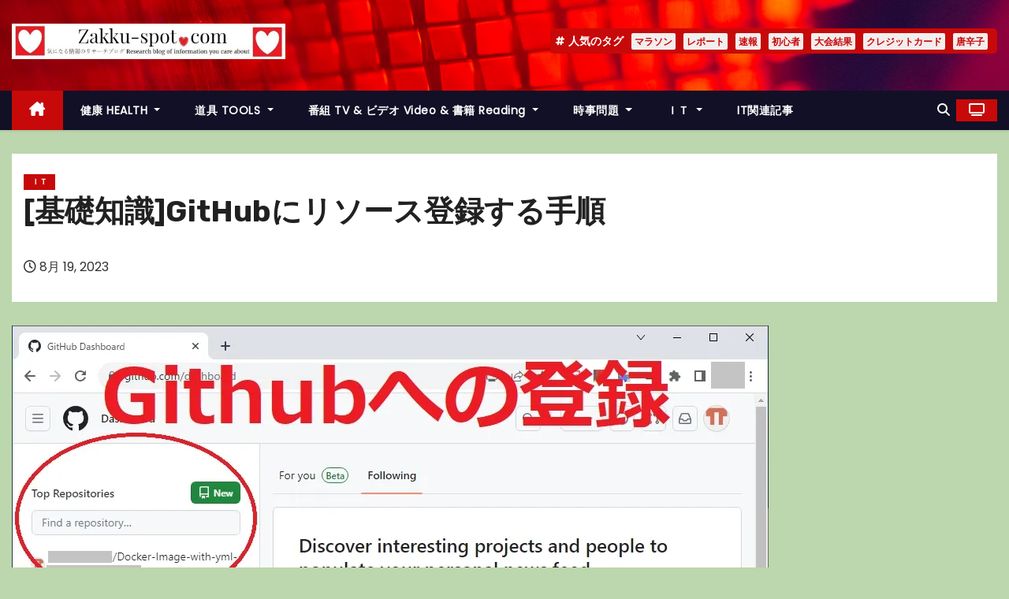

--- FILE ---
content_type: text/html; charset=UTF-8
request_url: https://zakku-spot.com/2023/08/19/bn-github-push-002/
body_size: 117010
content:
<!-- =========================
     Page Breadcrumb   
============================== -->
<!DOCTYPE html>
<html lang="ja">
<head>
<meta charset="UTF-8">
<meta name="viewport" content="width=device-width, initial-scale=1">
<link rel="profile" href="http://gmpg.org/xfn/11">
<title>[基礎知識]GitHubにリソース登録する手順 &#8211; Zakku-Spot.com</title>
<meta name='robots' content='max-image-preview:large' />
<link rel='dns-prefetch' href='//stats.wp.com' />
<link rel='dns-prefetch' href='//fonts.googleapis.com' />
<link rel='dns-prefetch' href='//jetpack.wordpress.com' />
<link rel='dns-prefetch' href='//s0.wp.com' />
<link rel='dns-prefetch' href='//public-api.wordpress.com' />
<link rel='dns-prefetch' href='//0.gravatar.com' />
<link rel='dns-prefetch' href='//1.gravatar.com' />
<link rel='dns-prefetch' href='//2.gravatar.com' />
<link rel='dns-prefetch' href='//widgets.wp.com' />
<link rel='preconnect' href='//i0.wp.com' />
<link rel="alternate" type="application/rss+xml" title="Zakku-Spot.com &raquo; フィード" href="https://zakku-spot.com/feed/" />
<link rel="alternate" type="application/rss+xml" title="Zakku-Spot.com &raquo; コメントフィード" href="https://zakku-spot.com/comments/feed/" />
<link rel="alternate" type="application/rss+xml" title="Zakku-Spot.com &raquo; [基礎知識]GitHubにリソース登録する手順 のコメントのフィード" href="https://zakku-spot.com/2023/08/19/bn-github-push-002/feed/" />
<link rel="alternate" title="oEmbed (JSON)" type="application/json+oembed" href="https://zakku-spot.com/wp-json/oembed/1.0/embed?url=https%3A%2F%2Fzakku-spot.com%2F2023%2F08%2F19%2Fbn-github-push-002%2F" />
<link rel="alternate" title="oEmbed (XML)" type="text/xml+oembed" href="https://zakku-spot.com/wp-json/oembed/1.0/embed?url=https%3A%2F%2Fzakku-spot.com%2F2023%2F08%2F19%2Fbn-github-push-002%2F&#038;format=xml" />
<style id='wp-img-auto-sizes-contain-inline-css' type='text/css'>
img:is([sizes=auto i],[sizes^="auto," i]){contain-intrinsic-size:3000px 1500px}
/*# sourceURL=wp-img-auto-sizes-contain-inline-css */
</style>
<link rel='stylesheet' id='jetpack_related-posts-css' href='https://zakku-spot.com/wp-content/plugins/jetpack/modules/related-posts/related-posts.css?ver=20240116' type='text/css' media='all' />
<style id='wp-emoji-styles-inline-css' type='text/css'>

	img.wp-smiley, img.emoji {
		display: inline !important;
		border: none !important;
		box-shadow: none !important;
		height: 1em !important;
		width: 1em !important;
		margin: 0 0.07em !important;
		vertical-align: -0.1em !important;
		background: none !important;
		padding: 0 !important;
	}
/*# sourceURL=wp-emoji-styles-inline-css */
</style>
<style id='wp-block-library-inline-css' type='text/css'>
:root{--wp-block-synced-color:#7a00df;--wp-block-synced-color--rgb:122,0,223;--wp-bound-block-color:var(--wp-block-synced-color);--wp-editor-canvas-background:#ddd;--wp-admin-theme-color:#007cba;--wp-admin-theme-color--rgb:0,124,186;--wp-admin-theme-color-darker-10:#006ba1;--wp-admin-theme-color-darker-10--rgb:0,107,160.5;--wp-admin-theme-color-darker-20:#005a87;--wp-admin-theme-color-darker-20--rgb:0,90,135;--wp-admin-border-width-focus:2px}@media (min-resolution:192dpi){:root{--wp-admin-border-width-focus:1.5px}}.wp-element-button{cursor:pointer}:root .has-very-light-gray-background-color{background-color:#eee}:root .has-very-dark-gray-background-color{background-color:#313131}:root .has-very-light-gray-color{color:#eee}:root .has-very-dark-gray-color{color:#313131}:root .has-vivid-green-cyan-to-vivid-cyan-blue-gradient-background{background:linear-gradient(135deg,#00d084,#0693e3)}:root .has-purple-crush-gradient-background{background:linear-gradient(135deg,#34e2e4,#4721fb 50%,#ab1dfe)}:root .has-hazy-dawn-gradient-background{background:linear-gradient(135deg,#faaca8,#dad0ec)}:root .has-subdued-olive-gradient-background{background:linear-gradient(135deg,#fafae1,#67a671)}:root .has-atomic-cream-gradient-background{background:linear-gradient(135deg,#fdd79a,#004a59)}:root .has-nightshade-gradient-background{background:linear-gradient(135deg,#330968,#31cdcf)}:root .has-midnight-gradient-background{background:linear-gradient(135deg,#020381,#2874fc)}:root{--wp--preset--font-size--normal:16px;--wp--preset--font-size--huge:42px}.has-regular-font-size{font-size:1em}.has-larger-font-size{font-size:2.625em}.has-normal-font-size{font-size:var(--wp--preset--font-size--normal)}.has-huge-font-size{font-size:var(--wp--preset--font-size--huge)}.has-text-align-center{text-align:center}.has-text-align-left{text-align:left}.has-text-align-right{text-align:right}.has-fit-text{white-space:nowrap!important}#end-resizable-editor-section{display:none}.aligncenter{clear:both}.items-justified-left{justify-content:flex-start}.items-justified-center{justify-content:center}.items-justified-right{justify-content:flex-end}.items-justified-space-between{justify-content:space-between}.screen-reader-text{border:0;clip-path:inset(50%);height:1px;margin:-1px;overflow:hidden;padding:0;position:absolute;width:1px;word-wrap:normal!important}.screen-reader-text:focus{background-color:#ddd;clip-path:none;color:#444;display:block;font-size:1em;height:auto;left:5px;line-height:normal;padding:15px 23px 14px;text-decoration:none;top:5px;width:auto;z-index:100000}html :where(.has-border-color){border-style:solid}html :where([style*=border-top-color]){border-top-style:solid}html :where([style*=border-right-color]){border-right-style:solid}html :where([style*=border-bottom-color]){border-bottom-style:solid}html :where([style*=border-left-color]){border-left-style:solid}html :where([style*=border-width]){border-style:solid}html :where([style*=border-top-width]){border-top-style:solid}html :where([style*=border-right-width]){border-right-style:solid}html :where([style*=border-bottom-width]){border-bottom-style:solid}html :where([style*=border-left-width]){border-left-style:solid}html :where(img[class*=wp-image-]){height:auto;max-width:100%}:where(figure){margin:0 0 1em}html :where(.is-position-sticky){--wp-admin--admin-bar--position-offset:var(--wp-admin--admin-bar--height,0px)}@media screen and (max-width:600px){html :where(.is-position-sticky){--wp-admin--admin-bar--position-offset:0px}}

/*# sourceURL=wp-block-library-inline-css */
</style><style id='wp-block-heading-inline-css' type='text/css'>
h1:where(.wp-block-heading).has-background,h2:where(.wp-block-heading).has-background,h3:where(.wp-block-heading).has-background,h4:where(.wp-block-heading).has-background,h5:where(.wp-block-heading).has-background,h6:where(.wp-block-heading).has-background{padding:1.25em 2.375em}h1.has-text-align-left[style*=writing-mode]:where([style*=vertical-lr]),h1.has-text-align-right[style*=writing-mode]:where([style*=vertical-rl]),h2.has-text-align-left[style*=writing-mode]:where([style*=vertical-lr]),h2.has-text-align-right[style*=writing-mode]:where([style*=vertical-rl]),h3.has-text-align-left[style*=writing-mode]:where([style*=vertical-lr]),h3.has-text-align-right[style*=writing-mode]:where([style*=vertical-rl]),h4.has-text-align-left[style*=writing-mode]:where([style*=vertical-lr]),h4.has-text-align-right[style*=writing-mode]:where([style*=vertical-rl]),h5.has-text-align-left[style*=writing-mode]:where([style*=vertical-lr]),h5.has-text-align-right[style*=writing-mode]:where([style*=vertical-rl]),h6.has-text-align-left[style*=writing-mode]:where([style*=vertical-lr]),h6.has-text-align-right[style*=writing-mode]:where([style*=vertical-rl]){rotate:180deg}
/*# sourceURL=https://zakku-spot.com/wp-includes/blocks/heading/style.min.css */
</style>
<style id='wp-block-image-inline-css' type='text/css'>
.wp-block-image>a,.wp-block-image>figure>a{display:inline-block}.wp-block-image img{box-sizing:border-box;height:auto;max-width:100%;vertical-align:bottom}@media not (prefers-reduced-motion){.wp-block-image img.hide{visibility:hidden}.wp-block-image img.show{animation:show-content-image .4s}}.wp-block-image[style*=border-radius] img,.wp-block-image[style*=border-radius]>a{border-radius:inherit}.wp-block-image.has-custom-border img{box-sizing:border-box}.wp-block-image.aligncenter{text-align:center}.wp-block-image.alignfull>a,.wp-block-image.alignwide>a{width:100%}.wp-block-image.alignfull img,.wp-block-image.alignwide img{height:auto;width:100%}.wp-block-image .aligncenter,.wp-block-image .alignleft,.wp-block-image .alignright,.wp-block-image.aligncenter,.wp-block-image.alignleft,.wp-block-image.alignright{display:table}.wp-block-image .aligncenter>figcaption,.wp-block-image .alignleft>figcaption,.wp-block-image .alignright>figcaption,.wp-block-image.aligncenter>figcaption,.wp-block-image.alignleft>figcaption,.wp-block-image.alignright>figcaption{caption-side:bottom;display:table-caption}.wp-block-image .alignleft{float:left;margin:.5em 1em .5em 0}.wp-block-image .alignright{float:right;margin:.5em 0 .5em 1em}.wp-block-image .aligncenter{margin-left:auto;margin-right:auto}.wp-block-image :where(figcaption){margin-bottom:1em;margin-top:.5em}.wp-block-image.is-style-circle-mask img{border-radius:9999px}@supports ((-webkit-mask-image:none) or (mask-image:none)) or (-webkit-mask-image:none){.wp-block-image.is-style-circle-mask img{border-radius:0;-webkit-mask-image:url('data:image/svg+xml;utf8,<svg viewBox="0 0 100 100" xmlns="http://www.w3.org/2000/svg"><circle cx="50" cy="50" r="50"/></svg>');mask-image:url('data:image/svg+xml;utf8,<svg viewBox="0 0 100 100" xmlns="http://www.w3.org/2000/svg"><circle cx="50" cy="50" r="50"/></svg>');mask-mode:alpha;-webkit-mask-position:center;mask-position:center;-webkit-mask-repeat:no-repeat;mask-repeat:no-repeat;-webkit-mask-size:contain;mask-size:contain}}:root :where(.wp-block-image.is-style-rounded img,.wp-block-image .is-style-rounded img){border-radius:9999px}.wp-block-image figure{margin:0}.wp-lightbox-container{display:flex;flex-direction:column;position:relative}.wp-lightbox-container img{cursor:zoom-in}.wp-lightbox-container img:hover+button{opacity:1}.wp-lightbox-container button{align-items:center;backdrop-filter:blur(16px) saturate(180%);background-color:#5a5a5a40;border:none;border-radius:4px;cursor:zoom-in;display:flex;height:20px;justify-content:center;opacity:0;padding:0;position:absolute;right:16px;text-align:center;top:16px;width:20px;z-index:100}@media not (prefers-reduced-motion){.wp-lightbox-container button{transition:opacity .2s ease}}.wp-lightbox-container button:focus-visible{outline:3px auto #5a5a5a40;outline:3px auto -webkit-focus-ring-color;outline-offset:3px}.wp-lightbox-container button:hover{cursor:pointer;opacity:1}.wp-lightbox-container button:focus{opacity:1}.wp-lightbox-container button:focus,.wp-lightbox-container button:hover,.wp-lightbox-container button:not(:hover):not(:active):not(.has-background){background-color:#5a5a5a40;border:none}.wp-lightbox-overlay{box-sizing:border-box;cursor:zoom-out;height:100vh;left:0;overflow:hidden;position:fixed;top:0;visibility:hidden;width:100%;z-index:100000}.wp-lightbox-overlay .close-button{align-items:center;cursor:pointer;display:flex;justify-content:center;min-height:40px;min-width:40px;padding:0;position:absolute;right:calc(env(safe-area-inset-right) + 16px);top:calc(env(safe-area-inset-top) + 16px);z-index:5000000}.wp-lightbox-overlay .close-button:focus,.wp-lightbox-overlay .close-button:hover,.wp-lightbox-overlay .close-button:not(:hover):not(:active):not(.has-background){background:none;border:none}.wp-lightbox-overlay .lightbox-image-container{height:var(--wp--lightbox-container-height);left:50%;overflow:hidden;position:absolute;top:50%;transform:translate(-50%,-50%);transform-origin:top left;width:var(--wp--lightbox-container-width);z-index:9999999999}.wp-lightbox-overlay .wp-block-image{align-items:center;box-sizing:border-box;display:flex;height:100%;justify-content:center;margin:0;position:relative;transform-origin:0 0;width:100%;z-index:3000000}.wp-lightbox-overlay .wp-block-image img{height:var(--wp--lightbox-image-height);min-height:var(--wp--lightbox-image-height);min-width:var(--wp--lightbox-image-width);width:var(--wp--lightbox-image-width)}.wp-lightbox-overlay .wp-block-image figcaption{display:none}.wp-lightbox-overlay button{background:none;border:none}.wp-lightbox-overlay .scrim{background-color:#fff;height:100%;opacity:.9;position:absolute;width:100%;z-index:2000000}.wp-lightbox-overlay.active{visibility:visible}@media not (prefers-reduced-motion){.wp-lightbox-overlay.active{animation:turn-on-visibility .25s both}.wp-lightbox-overlay.active img{animation:turn-on-visibility .35s both}.wp-lightbox-overlay.show-closing-animation:not(.active){animation:turn-off-visibility .35s both}.wp-lightbox-overlay.show-closing-animation:not(.active) img{animation:turn-off-visibility .25s both}.wp-lightbox-overlay.zoom.active{animation:none;opacity:1;visibility:visible}.wp-lightbox-overlay.zoom.active .lightbox-image-container{animation:lightbox-zoom-in .4s}.wp-lightbox-overlay.zoom.active .lightbox-image-container img{animation:none}.wp-lightbox-overlay.zoom.active .scrim{animation:turn-on-visibility .4s forwards}.wp-lightbox-overlay.zoom.show-closing-animation:not(.active){animation:none}.wp-lightbox-overlay.zoom.show-closing-animation:not(.active) .lightbox-image-container{animation:lightbox-zoom-out .4s}.wp-lightbox-overlay.zoom.show-closing-animation:not(.active) .lightbox-image-container img{animation:none}.wp-lightbox-overlay.zoom.show-closing-animation:not(.active) .scrim{animation:turn-off-visibility .4s forwards}}@keyframes show-content-image{0%{visibility:hidden}99%{visibility:hidden}to{visibility:visible}}@keyframes turn-on-visibility{0%{opacity:0}to{opacity:1}}@keyframes turn-off-visibility{0%{opacity:1;visibility:visible}99%{opacity:0;visibility:visible}to{opacity:0;visibility:hidden}}@keyframes lightbox-zoom-in{0%{transform:translate(calc((-100vw + var(--wp--lightbox-scrollbar-width))/2 + var(--wp--lightbox-initial-left-position)),calc(-50vh + var(--wp--lightbox-initial-top-position))) scale(var(--wp--lightbox-scale))}to{transform:translate(-50%,-50%) scale(1)}}@keyframes lightbox-zoom-out{0%{transform:translate(-50%,-50%) scale(1);visibility:visible}99%{visibility:visible}to{transform:translate(calc((-100vw + var(--wp--lightbox-scrollbar-width))/2 + var(--wp--lightbox-initial-left-position)),calc(-50vh + var(--wp--lightbox-initial-top-position))) scale(var(--wp--lightbox-scale));visibility:hidden}}
/*# sourceURL=https://zakku-spot.com/wp-includes/blocks/image/style.min.css */
</style>
<style id='wp-block-image-theme-inline-css' type='text/css'>
:root :where(.wp-block-image figcaption){color:#555;font-size:13px;text-align:center}.is-dark-theme :root :where(.wp-block-image figcaption){color:#ffffffa6}.wp-block-image{margin:0 0 1em}
/*# sourceURL=https://zakku-spot.com/wp-includes/blocks/image/theme.min.css */
</style>
<style id='wp-block-latest-posts-inline-css' type='text/css'>
.wp-block-latest-posts{box-sizing:border-box}.wp-block-latest-posts.alignleft{margin-right:2em}.wp-block-latest-posts.alignright{margin-left:2em}.wp-block-latest-posts.wp-block-latest-posts__list{list-style:none}.wp-block-latest-posts.wp-block-latest-posts__list li{clear:both;overflow-wrap:break-word}.wp-block-latest-posts.is-grid{display:flex;flex-wrap:wrap}.wp-block-latest-posts.is-grid li{margin:0 1.25em 1.25em 0;width:100%}@media (min-width:600px){.wp-block-latest-posts.columns-2 li{width:calc(50% - .625em)}.wp-block-latest-posts.columns-2 li:nth-child(2n){margin-right:0}.wp-block-latest-posts.columns-3 li{width:calc(33.33333% - .83333em)}.wp-block-latest-posts.columns-3 li:nth-child(3n){margin-right:0}.wp-block-latest-posts.columns-4 li{width:calc(25% - .9375em)}.wp-block-latest-posts.columns-4 li:nth-child(4n){margin-right:0}.wp-block-latest-posts.columns-5 li{width:calc(20% - 1em)}.wp-block-latest-posts.columns-5 li:nth-child(5n){margin-right:0}.wp-block-latest-posts.columns-6 li{width:calc(16.66667% - 1.04167em)}.wp-block-latest-posts.columns-6 li:nth-child(6n){margin-right:0}}:root :where(.wp-block-latest-posts.is-grid){padding:0}:root :where(.wp-block-latest-posts.wp-block-latest-posts__list){padding-left:0}.wp-block-latest-posts__post-author,.wp-block-latest-posts__post-date{display:block;font-size:.8125em}.wp-block-latest-posts__post-excerpt,.wp-block-latest-posts__post-full-content{margin-bottom:1em;margin-top:.5em}.wp-block-latest-posts__featured-image a{display:inline-block}.wp-block-latest-posts__featured-image img{height:auto;max-width:100%;width:auto}.wp-block-latest-posts__featured-image.alignleft{float:left;margin-right:1em}.wp-block-latest-posts__featured-image.alignright{float:right;margin-left:1em}.wp-block-latest-posts__featured-image.aligncenter{margin-bottom:1em;text-align:center}
/*# sourceURL=https://zakku-spot.com/wp-includes/blocks/latest-posts/style.min.css */
</style>
<style id='wp-block-search-inline-css' type='text/css'>
.wp-block-search__button{margin-left:10px;word-break:normal}.wp-block-search__button.has-icon{line-height:0}.wp-block-search__button svg{height:1.25em;min-height:24px;min-width:24px;width:1.25em;fill:currentColor;vertical-align:text-bottom}:where(.wp-block-search__button){border:1px solid #ccc;padding:6px 10px}.wp-block-search__inside-wrapper{display:flex;flex:auto;flex-wrap:nowrap;max-width:100%}.wp-block-search__label{width:100%}.wp-block-search.wp-block-search__button-only .wp-block-search__button{box-sizing:border-box;display:flex;flex-shrink:0;justify-content:center;margin-left:0;max-width:100%}.wp-block-search.wp-block-search__button-only .wp-block-search__inside-wrapper{min-width:0!important;transition-property:width}.wp-block-search.wp-block-search__button-only .wp-block-search__input{flex-basis:100%;transition-duration:.3s}.wp-block-search.wp-block-search__button-only.wp-block-search__searchfield-hidden,.wp-block-search.wp-block-search__button-only.wp-block-search__searchfield-hidden .wp-block-search__inside-wrapper{overflow:hidden}.wp-block-search.wp-block-search__button-only.wp-block-search__searchfield-hidden .wp-block-search__input{border-left-width:0!important;border-right-width:0!important;flex-basis:0;flex-grow:0;margin:0;min-width:0!important;padding-left:0!important;padding-right:0!important;width:0!important}:where(.wp-block-search__input){appearance:none;border:1px solid #949494;flex-grow:1;font-family:inherit;font-size:inherit;font-style:inherit;font-weight:inherit;letter-spacing:inherit;line-height:inherit;margin-left:0;margin-right:0;min-width:3rem;padding:8px;text-decoration:unset!important;text-transform:inherit}:where(.wp-block-search__button-inside .wp-block-search__inside-wrapper){background-color:#fff;border:1px solid #949494;box-sizing:border-box;padding:4px}:where(.wp-block-search__button-inside .wp-block-search__inside-wrapper) .wp-block-search__input{border:none;border-radius:0;padding:0 4px}:where(.wp-block-search__button-inside .wp-block-search__inside-wrapper) .wp-block-search__input:focus{outline:none}:where(.wp-block-search__button-inside .wp-block-search__inside-wrapper) :where(.wp-block-search__button){padding:4px 8px}.wp-block-search.aligncenter .wp-block-search__inside-wrapper{margin:auto}.wp-block[data-align=right] .wp-block-search.wp-block-search__button-only .wp-block-search__inside-wrapper{float:right}
/*# sourceURL=https://zakku-spot.com/wp-includes/blocks/search/style.min.css */
</style>
<style id='wp-block-search-theme-inline-css' type='text/css'>
.wp-block-search .wp-block-search__label{font-weight:700}.wp-block-search__button{border:1px solid #ccc;padding:.375em .625em}
/*# sourceURL=https://zakku-spot.com/wp-includes/blocks/search/theme.min.css */
</style>
<style id='wp-block-group-inline-css' type='text/css'>
.wp-block-group{box-sizing:border-box}:where(.wp-block-group.wp-block-group-is-layout-constrained){position:relative}
/*# sourceURL=https://zakku-spot.com/wp-includes/blocks/group/style.min.css */
</style>
<style id='wp-block-group-theme-inline-css' type='text/css'>
:where(.wp-block-group.has-background){padding:1.25em 2.375em}
/*# sourceURL=https://zakku-spot.com/wp-includes/blocks/group/theme.min.css */
</style>
<style id='wp-block-paragraph-inline-css' type='text/css'>
.is-small-text{font-size:.875em}.is-regular-text{font-size:1em}.is-large-text{font-size:2.25em}.is-larger-text{font-size:3em}.has-drop-cap:not(:focus):first-letter{float:left;font-size:8.4em;font-style:normal;font-weight:100;line-height:.68;margin:.05em .1em 0 0;text-transform:uppercase}body.rtl .has-drop-cap:not(:focus):first-letter{float:none;margin-left:.1em}p.has-drop-cap.has-background{overflow:hidden}:root :where(p.has-background){padding:1.25em 2.375em}:where(p.has-text-color:not(.has-link-color)) a{color:inherit}p.has-text-align-left[style*="writing-mode:vertical-lr"],p.has-text-align-right[style*="writing-mode:vertical-rl"]{rotate:180deg}
/*# sourceURL=https://zakku-spot.com/wp-includes/blocks/paragraph/style.min.css */
</style>
<style id='wp-block-preformatted-inline-css' type='text/css'>
.wp-block-preformatted{box-sizing:border-box;white-space:pre-wrap}:where(.wp-block-preformatted.has-background){padding:1.25em 2.375em}
/*# sourceURL=https://zakku-spot.com/wp-includes/blocks/preformatted/style.min.css */
</style>
<style id='global-styles-inline-css' type='text/css'>
:root{--wp--preset--aspect-ratio--square: 1;--wp--preset--aspect-ratio--4-3: 4/3;--wp--preset--aspect-ratio--3-4: 3/4;--wp--preset--aspect-ratio--3-2: 3/2;--wp--preset--aspect-ratio--2-3: 2/3;--wp--preset--aspect-ratio--16-9: 16/9;--wp--preset--aspect-ratio--9-16: 9/16;--wp--preset--color--black: #000000;--wp--preset--color--cyan-bluish-gray: #abb8c3;--wp--preset--color--white: #ffffff;--wp--preset--color--pale-pink: #f78da7;--wp--preset--color--vivid-red: #cf2e2e;--wp--preset--color--luminous-vivid-orange: #ff6900;--wp--preset--color--luminous-vivid-amber: #fcb900;--wp--preset--color--light-green-cyan: #7bdcb5;--wp--preset--color--vivid-green-cyan: #00d084;--wp--preset--color--pale-cyan-blue: #8ed1fc;--wp--preset--color--vivid-cyan-blue: #0693e3;--wp--preset--color--vivid-purple: #9b51e0;--wp--preset--gradient--vivid-cyan-blue-to-vivid-purple: linear-gradient(135deg,rgb(6,147,227) 0%,rgb(155,81,224) 100%);--wp--preset--gradient--light-green-cyan-to-vivid-green-cyan: linear-gradient(135deg,rgb(122,220,180) 0%,rgb(0,208,130) 100%);--wp--preset--gradient--luminous-vivid-amber-to-luminous-vivid-orange: linear-gradient(135deg,rgb(252,185,0) 0%,rgb(255,105,0) 100%);--wp--preset--gradient--luminous-vivid-orange-to-vivid-red: linear-gradient(135deg,rgb(255,105,0) 0%,rgb(207,46,46) 100%);--wp--preset--gradient--very-light-gray-to-cyan-bluish-gray: linear-gradient(135deg,rgb(238,238,238) 0%,rgb(169,184,195) 100%);--wp--preset--gradient--cool-to-warm-spectrum: linear-gradient(135deg,rgb(74,234,220) 0%,rgb(151,120,209) 20%,rgb(207,42,186) 40%,rgb(238,44,130) 60%,rgb(251,105,98) 80%,rgb(254,248,76) 100%);--wp--preset--gradient--blush-light-purple: linear-gradient(135deg,rgb(255,206,236) 0%,rgb(152,150,240) 100%);--wp--preset--gradient--blush-bordeaux: linear-gradient(135deg,rgb(254,205,165) 0%,rgb(254,45,45) 50%,rgb(107,0,62) 100%);--wp--preset--gradient--luminous-dusk: linear-gradient(135deg,rgb(255,203,112) 0%,rgb(199,81,192) 50%,rgb(65,88,208) 100%);--wp--preset--gradient--pale-ocean: linear-gradient(135deg,rgb(255,245,203) 0%,rgb(182,227,212) 50%,rgb(51,167,181) 100%);--wp--preset--gradient--electric-grass: linear-gradient(135deg,rgb(202,248,128) 0%,rgb(113,206,126) 100%);--wp--preset--gradient--midnight: linear-gradient(135deg,rgb(2,3,129) 0%,rgb(40,116,252) 100%);--wp--preset--font-size--small: 13px;--wp--preset--font-size--medium: 20px;--wp--preset--font-size--large: 36px;--wp--preset--font-size--x-large: 42px;--wp--preset--spacing--20: 0.44rem;--wp--preset--spacing--30: 0.67rem;--wp--preset--spacing--40: 1rem;--wp--preset--spacing--50: 1.5rem;--wp--preset--spacing--60: 2.25rem;--wp--preset--spacing--70: 3.38rem;--wp--preset--spacing--80: 5.06rem;--wp--preset--shadow--natural: 6px 6px 9px rgba(0, 0, 0, 0.2);--wp--preset--shadow--deep: 12px 12px 50px rgba(0, 0, 0, 0.4);--wp--preset--shadow--sharp: 6px 6px 0px rgba(0, 0, 0, 0.2);--wp--preset--shadow--outlined: 6px 6px 0px -3px rgb(255, 255, 255), 6px 6px rgb(0, 0, 0);--wp--preset--shadow--crisp: 6px 6px 0px rgb(0, 0, 0);}:root :where(.is-layout-flow) > :first-child{margin-block-start: 0;}:root :where(.is-layout-flow) > :last-child{margin-block-end: 0;}:root :where(.is-layout-flow) > *{margin-block-start: 24px;margin-block-end: 0;}:root :where(.is-layout-constrained) > :first-child{margin-block-start: 0;}:root :where(.is-layout-constrained) > :last-child{margin-block-end: 0;}:root :where(.is-layout-constrained) > *{margin-block-start: 24px;margin-block-end: 0;}:root :where(.is-layout-flex){gap: 24px;}:root :where(.is-layout-grid){gap: 24px;}body .is-layout-flex{display: flex;}.is-layout-flex{flex-wrap: wrap;align-items: center;}.is-layout-flex > :is(*, div){margin: 0;}body .is-layout-grid{display: grid;}.is-layout-grid > :is(*, div){margin: 0;}.has-black-color{color: var(--wp--preset--color--black) !important;}.has-cyan-bluish-gray-color{color: var(--wp--preset--color--cyan-bluish-gray) !important;}.has-white-color{color: var(--wp--preset--color--white) !important;}.has-pale-pink-color{color: var(--wp--preset--color--pale-pink) !important;}.has-vivid-red-color{color: var(--wp--preset--color--vivid-red) !important;}.has-luminous-vivid-orange-color{color: var(--wp--preset--color--luminous-vivid-orange) !important;}.has-luminous-vivid-amber-color{color: var(--wp--preset--color--luminous-vivid-amber) !important;}.has-light-green-cyan-color{color: var(--wp--preset--color--light-green-cyan) !important;}.has-vivid-green-cyan-color{color: var(--wp--preset--color--vivid-green-cyan) !important;}.has-pale-cyan-blue-color{color: var(--wp--preset--color--pale-cyan-blue) !important;}.has-vivid-cyan-blue-color{color: var(--wp--preset--color--vivid-cyan-blue) !important;}.has-vivid-purple-color{color: var(--wp--preset--color--vivid-purple) !important;}.has-black-background-color{background-color: var(--wp--preset--color--black) !important;}.has-cyan-bluish-gray-background-color{background-color: var(--wp--preset--color--cyan-bluish-gray) !important;}.has-white-background-color{background-color: var(--wp--preset--color--white) !important;}.has-pale-pink-background-color{background-color: var(--wp--preset--color--pale-pink) !important;}.has-vivid-red-background-color{background-color: var(--wp--preset--color--vivid-red) !important;}.has-luminous-vivid-orange-background-color{background-color: var(--wp--preset--color--luminous-vivid-orange) !important;}.has-luminous-vivid-amber-background-color{background-color: var(--wp--preset--color--luminous-vivid-amber) !important;}.has-light-green-cyan-background-color{background-color: var(--wp--preset--color--light-green-cyan) !important;}.has-vivid-green-cyan-background-color{background-color: var(--wp--preset--color--vivid-green-cyan) !important;}.has-pale-cyan-blue-background-color{background-color: var(--wp--preset--color--pale-cyan-blue) !important;}.has-vivid-cyan-blue-background-color{background-color: var(--wp--preset--color--vivid-cyan-blue) !important;}.has-vivid-purple-background-color{background-color: var(--wp--preset--color--vivid-purple) !important;}.has-black-border-color{border-color: var(--wp--preset--color--black) !important;}.has-cyan-bluish-gray-border-color{border-color: var(--wp--preset--color--cyan-bluish-gray) !important;}.has-white-border-color{border-color: var(--wp--preset--color--white) !important;}.has-pale-pink-border-color{border-color: var(--wp--preset--color--pale-pink) !important;}.has-vivid-red-border-color{border-color: var(--wp--preset--color--vivid-red) !important;}.has-luminous-vivid-orange-border-color{border-color: var(--wp--preset--color--luminous-vivid-orange) !important;}.has-luminous-vivid-amber-border-color{border-color: var(--wp--preset--color--luminous-vivid-amber) !important;}.has-light-green-cyan-border-color{border-color: var(--wp--preset--color--light-green-cyan) !important;}.has-vivid-green-cyan-border-color{border-color: var(--wp--preset--color--vivid-green-cyan) !important;}.has-pale-cyan-blue-border-color{border-color: var(--wp--preset--color--pale-cyan-blue) !important;}.has-vivid-cyan-blue-border-color{border-color: var(--wp--preset--color--vivid-cyan-blue) !important;}.has-vivid-purple-border-color{border-color: var(--wp--preset--color--vivid-purple) !important;}.has-vivid-cyan-blue-to-vivid-purple-gradient-background{background: var(--wp--preset--gradient--vivid-cyan-blue-to-vivid-purple) !important;}.has-light-green-cyan-to-vivid-green-cyan-gradient-background{background: var(--wp--preset--gradient--light-green-cyan-to-vivid-green-cyan) !important;}.has-luminous-vivid-amber-to-luminous-vivid-orange-gradient-background{background: var(--wp--preset--gradient--luminous-vivid-amber-to-luminous-vivid-orange) !important;}.has-luminous-vivid-orange-to-vivid-red-gradient-background{background: var(--wp--preset--gradient--luminous-vivid-orange-to-vivid-red) !important;}.has-very-light-gray-to-cyan-bluish-gray-gradient-background{background: var(--wp--preset--gradient--very-light-gray-to-cyan-bluish-gray) !important;}.has-cool-to-warm-spectrum-gradient-background{background: var(--wp--preset--gradient--cool-to-warm-spectrum) !important;}.has-blush-light-purple-gradient-background{background: var(--wp--preset--gradient--blush-light-purple) !important;}.has-blush-bordeaux-gradient-background{background: var(--wp--preset--gradient--blush-bordeaux) !important;}.has-luminous-dusk-gradient-background{background: var(--wp--preset--gradient--luminous-dusk) !important;}.has-pale-ocean-gradient-background{background: var(--wp--preset--gradient--pale-ocean) !important;}.has-electric-grass-gradient-background{background: var(--wp--preset--gradient--electric-grass) !important;}.has-midnight-gradient-background{background: var(--wp--preset--gradient--midnight) !important;}.has-small-font-size{font-size: var(--wp--preset--font-size--small) !important;}.has-medium-font-size{font-size: var(--wp--preset--font-size--medium) !important;}.has-large-font-size{font-size: var(--wp--preset--font-size--large) !important;}.has-x-large-font-size{font-size: var(--wp--preset--font-size--x-large) !important;}
/*# sourceURL=global-styles-inline-css */
</style>

<style id='classic-theme-styles-inline-css' type='text/css'>
/*! This file is auto-generated */
.wp-block-button__link{color:#fff;background-color:#32373c;border-radius:9999px;box-shadow:none;text-decoration:none;padding:calc(.667em + 2px) calc(1.333em + 2px);font-size:1.125em}.wp-block-file__button{background:#32373c;color:#fff;text-decoration:none}
/*# sourceURL=/wp-includes/css/classic-themes.min.css */
</style>
<link rel='stylesheet' id='vk-filter-search-style-css' href='https://zakku-spot.com/wp-content/plugins/vk-filter-search/inc/filter-search/package/build/style.css?ver=2.15.1.1' type='text/css' media='all' />
<link rel='stylesheet' id='newses-fonts-css' href='//fonts.googleapis.com/css?family=Rubik%3A400%2C500%2C700%7CPoppins%3A400%26display%3Dswap&#038;subset=latin%2Clatin-ext' type='text/css' media='all' />
<link rel='stylesheet' id='bootstrap-css' href='https://zakku-spot.com/wp-content/themes/newses/css/bootstrap.css?ver=6.9' type='text/css' media='all' />
<link rel='stylesheet' id='newses-style-css' href='https://zakku-spot.com/wp-content/themes/newses/style.css?ver=6.9' type='text/css' media='all' />
<link rel='stylesheet' id='newses-default-css' href='https://zakku-spot.com/wp-content/themes/newses/css/colors/default.css?ver=6.9' type='text/css' media='all' />
<link rel='stylesheet' id='all-font-awesome-css' href='https://zakku-spot.com/wp-content/themes/newses/css/font-awesome.css?ver=6.9' type='text/css' media='all' />
<link rel='stylesheet' id='smartmenus-css' href='https://zakku-spot.com/wp-content/themes/newses/css/jquery.smartmenus.bootstrap.css?ver=6.9' type='text/css' media='all' />
<link rel='stylesheet' id='newses-swiper.min-css' href='https://zakku-spot.com/wp-content/themes/newses/css/swiper.min.css?ver=6.9' type='text/css' media='all' />
<link rel='stylesheet' id='jetpack_likes-css' href='https://zakku-spot.com/wp-content/plugins/jetpack/modules/likes/style.css?ver=15.4' type='text/css' media='all' />
<script type="text/javascript" id="jetpack_related-posts-js-extra">
/* <![CDATA[ */
var related_posts_js_options = {"post_heading":"h4"};
//# sourceURL=jetpack_related-posts-js-extra
/* ]]> */
</script>
<script type="text/javascript" src="https://zakku-spot.com/wp-content/plugins/jetpack/_inc/build/related-posts/related-posts.min.js?ver=20240116" id="jetpack_related-posts-js"></script>
<script type="text/javascript" src="https://zakku-spot.com/wp-includes/js/jquery/jquery.min.js?ver=3.7.1" id="jquery-core-js"></script>
<script type="text/javascript" src="https://zakku-spot.com/wp-includes/js/jquery/jquery-migrate.min.js?ver=3.4.1" id="jquery-migrate-js"></script>
<script type="text/javascript" src="https://zakku-spot.com/wp-content/themes/newses/js/navigation.js?ver=6.9" id="newses-navigation-js"></script>
<script type="text/javascript" src="https://zakku-spot.com/wp-content/themes/newses/js/bootstrap.js?ver=6.9" id="bootstrap-js"></script>
<script type="text/javascript" src="https://zakku-spot.com/wp-content/themes/newses/js/jquery.marquee.js?ver=6.9" id="newses-marquee-js-js"></script>
<script type="text/javascript" src="https://zakku-spot.com/wp-content/themes/newses/js/swiper.min.js?ver=6.9" id="newses-swiper.min.js-js"></script>
<script type="text/javascript" src="https://zakku-spot.com/wp-content/themes/newses/js/jquery.smartmenus.js?ver=6.9" id="smartmenus-js-js"></script>
<script type="text/javascript" src="https://zakku-spot.com/wp-content/themes/newses/js/bootstrap-smartmenus.js?ver=6.9" id="bootstrap-smartmenus-js-js"></script>
<link rel="https://api.w.org/" href="https://zakku-spot.com/wp-json/" /><link rel="alternate" title="JSON" type="application/json" href="https://zakku-spot.com/wp-json/wp/v2/posts/6097" /><link rel="EditURI" type="application/rsd+xml" title="RSD" href="https://zakku-spot.com/xmlrpc.php?rsd" />
<meta name="generator" content="WordPress 6.9" />
<link rel="canonical" href="https://zakku-spot.com/2023/08/19/bn-github-push-002/" />
<link rel='shortlink' href='https://zakku-spot.com/?p=6097' />
	<style>img#wpstats{display:none}</style>
		<link rel="pingback" href="https://zakku-spot.com/xmlrpc.php"><meta name="description" content="　GitHubにリソースを登録するには、Gitを使ってリポジトリを作成し、GitHubにプッシュする必要があり&hellip;" />
        <style type="text/css">
                        .site-title a,
            .site-description {
                position: absolute;
                clip: rect(1px, 1px, 1px, 1px);
                display: none;
            }

                    </style>
        <style type="text/css" id="custom-background-css">
body.custom-background { background-color: #bcd6ad; }
</style>
	
<!-- Jetpack Open Graph Tags -->
<meta property="og:type" content="article" />
<meta property="og:title" content="[基礎知識]GitHubにリソース登録する手順" />
<meta property="og:url" content="https://zakku-spot.com/2023/08/19/bn-github-push-002/" />
<meta property="og:description" content="　GitHubにリソースを登録するには、Gitを使ってリポジトリを作成し、GitHubにプッシュする必要があり&hellip;" />
<meta property="article:published_time" content="2023-08-18T18:32:09+00:00" />
<meta property="article:modified_time" content="2024-02-10T15:53:18+00:00" />
<meta property="og:site_name" content="Zakku-Spot.com" />
<meta property="og:image" content="https://i0.wp.com/zakku-spot.com/wp-content/uploads/2023/08/e42bdb0fc71c07fbfa04ed27a1d57ec7.jpg?fit=960%2C480&#038;ssl=1" />
<meta property="og:image:width" content="960" />
<meta property="og:image:height" content="480" />
<meta property="og:image:alt" content="" />
<meta property="og:locale" content="ja_JP" />
<meta name="twitter:text:title" content="[基礎知識]GitHubにリソース登録する手順" />
<meta name="twitter:image" content="https://i0.wp.com/zakku-spot.com/wp-content/uploads/2023/08/e42bdb0fc71c07fbfa04ed27a1d57ec7.jpg?fit=960%2C480&#038;ssl=1&#038;w=640" />
<meta name="twitter:card" content="summary_large_image" />

<!-- End Jetpack Open Graph Tags -->
<link rel="icon" href="https://i0.wp.com/zakku-spot.com/wp-content/uploads/2018/01/cropped-cropped-8e17075d32de67e4a16fa97d487d6d66-3-300x300.jpg?fit=32%2C32&#038;ssl=1" sizes="32x32" />
<link rel="icon" href="https://i0.wp.com/zakku-spot.com/wp-content/uploads/2018/01/cropped-cropped-8e17075d32de67e4a16fa97d487d6d66-3-300x300.jpg?fit=192%2C192&#038;ssl=1" sizes="192x192" />
<link rel="apple-touch-icon" href="https://i0.wp.com/zakku-spot.com/wp-content/uploads/2018/01/cropped-cropped-8e17075d32de67e4a16fa97d487d6d66-3-300x300.jpg?fit=180%2C180&#038;ssl=1" />
<meta name="msapplication-TileImage" content="https://i0.wp.com/zakku-spot.com/wp-content/uploads/2018/01/cropped-cropped-8e17075d32de67e4a16fa97d487d6d66-3-300x300.jpg?fit=248%2C248&#038;ssl=1" />
</head>
<body class="wp-singular post-template-default single single-post postid-6097 single-format-standard custom-background wp-custom-logo wp-embed-responsive wp-theme-newses wide" >
<div id="page" class="site">
<a class="skip-link screen-reader-text" href="#content">
コンテンツへスキップ</a>
    <!--wrapper-->
    <div class="wrapper" id="custom-background-css">
        <header class="mg-headwidget">
            <!--==================== TOP BAR ====================-->
                        <div class="clearfix"></div>
                        <div class="mg-nav-widget-area-back" style='background-image: url("https://zakku-spot.com/wp-content/themes/newses/images/head-back.jpg" );'>
                        <div class="overlay">
              <div class="inner" >
                <div class="container">
                    <div class="mg-nav-widget-area">
                        <div class="row align-items-center  ">
                            <div class="col-md-4 text-center-xs ">
                                <div class="site-logo">
                                    <a href="https://zakku-spot.com/" class="navbar-brand" rel="home"><img width="1220" height="157" src="https://i0.wp.com/zakku-spot.com/wp-content/uploads/2018/01/cropped-cropped-zakku-spot-title-log08-2.jpg?fit=1220%2C157&amp;ssl=1" class="custom-logo" alt="Zakku-Spot.com" decoding="async" fetchpriority="high" srcset="https://i0.wp.com/zakku-spot.com/wp-content/uploads/2018/01/cropped-cropped-zakku-spot-title-log08-2.jpg?w=1220&amp;ssl=1 1220w, https://i0.wp.com/zakku-spot.com/wp-content/uploads/2018/01/cropped-cropped-zakku-spot-title-log08-2.jpg?resize=300%2C39&amp;ssl=1 300w, https://i0.wp.com/zakku-spot.com/wp-content/uploads/2018/01/cropped-cropped-zakku-spot-title-log08-2.jpg?resize=1024%2C132&amp;ssl=1 1024w, https://i0.wp.com/zakku-spot.com/wp-content/uploads/2018/01/cropped-cropped-zakku-spot-title-log08-2.jpg?resize=150%2C19&amp;ssl=1 150w, https://i0.wp.com/zakku-spot.com/wp-content/uploads/2018/01/cropped-cropped-zakku-spot-title-log08-2.jpg?resize=768%2C99&amp;ssl=1 768w, https://i0.wp.com/zakku-spot.com/wp-content/uploads/2018/01/cropped-cropped-zakku-spot-title-log08-2.jpg?resize=600%2C77&amp;ssl=1 600w" sizes="(max-width: 1220px) 100vw, 1220px" /></a>                                </div>
                                <div class="site-branding-text d-none">
                                                                        <p class="site-title"> <a href="https://zakku-spot.com/" rel="home">Zakku-Spot.com</a></p>
                                                                        <p class="site-description">気になる情報のリサーチブログ - Reserch blog of information you care about -</p>
                                </div>   
                            </div>
                           
            <div class="col-md-8 text-center-xs">
                                <!--== Top Tags ==-->
                  <div class="mg-tpt-tag-area">
                       <div class="mg-tpt-txnlst clearfix"><strong>人気のタグ</strong><ul><li><a href="https://zakku-spot.com/tag/%e3%83%9e%e3%83%a9%e3%82%bd%e3%83%b3/">マラソン</a></li><li><a href="https://zakku-spot.com/tag/%e3%83%ac%e3%83%9d%e3%83%bc%e3%83%88/">レポート</a></li><li><a href="https://zakku-spot.com/tag/%e9%80%9f%e5%a0%b1/">速報</a></li><li><a href="https://zakku-spot.com/tag/%e5%88%9d%e5%bf%83%e8%80%85/">初心者</a></li><li><a href="https://zakku-spot.com/tag/%e5%a4%a7%e4%bc%9a%e7%b5%90%e6%9e%9c/">大会結果</a></li><li><a href="https://zakku-spot.com/tag/%e3%82%af%e3%83%ac%e3%82%b8%e3%83%83%e3%83%88%e3%82%ab%e3%83%bc%e3%83%89/">クレジットカード</a></li><li><a href="https://zakku-spot.com/tag/%e5%94%90%e8%be%9b%e5%ad%90/">唐辛子</a></li></ul></div>          
                  </div>
                <!-- Trending line END -->
                  
            </div>
                                </div>
                    </div>
                </div>
                </div>
              </div>
          </div>
            <div class="mg-menu-full">
                <nav class="navbar navbar-expand-lg navbar-wp">
                    <div class="container">
                        <!-- Right nav -->
                    <div class="m-header align-items-center">
                        <a class="mobilehomebtn" href="https://zakku-spot.com"><span class="fa-solid fa-house-chimney"></span></a>
                        <!-- navbar-toggle -->
                        <button class="navbar-toggler collapsed ml-auto" type="button" data-toggle="collapse" data-target="#navbar-wp" aria-controls="navbarSupportedContent" aria-expanded="false" aria-label="Toggle navigation">
                          <!-- <span class="my-1 mx-2 close"></span>
                          <span class="navbar-toggler-icon"></span> -->
                          <div class="burger">
                            <span class="burger-line"></span>
                            <span class="burger-line"></span>
                            <span class="burger-line"></span>
                          </div>
                        </button>
                        <!-- /navbar-toggle -->
                                    <div class="dropdown show mg-search-box">
                <a class="dropdown-toggle msearch ml-auto" href="#" role="button" id="dropdownMenuLink" data-toggle="dropdown" aria-haspopup="true" aria-expanded="false">
                    <i class="fa-solid fa-magnifying-glass"></i>
                </a>
                <div class="dropdown-menu searchinner" aria-labelledby="dropdownMenuLink">
                    <form role="search" method="get" id="searchform" action="https://zakku-spot.com/">
  <div class="input-group">
    <input type="search" class="form-control" placeholder="検索" value="" name="s" />
    <span class="input-group-btn btn-default">
    <button type="submit" class="btn"> <i class="fa-solid fa-magnifying-glass"></i> </button>
    </span> </div>
</form>                </div>
            </div>
                  <a href="#" target="_blank" class="btn-theme px-3 ml-2">
            <i class="fa-solid fa-tv"></i>
        </a>
                            </div>
                    <!-- /Right nav -->
                    <!-- Navigation -->
                    <div class="collapse navbar-collapse" id="navbar-wp"> 
                      <ul id="menu-menu01" class="nav navbar-nav mr-auto"><li class="active home"><a class="nav-link homebtn" title="Home" href="https://zakku-spot.com"><span class='fa-solid fa-house-chimney'></span></a></li><li id="menu-item-5724" class="menu-item menu-item-type-post_type menu-item-object-page menu-item-has-children menu-item-5724 dropdown"><a class="nav-link" title="健康 HEALTH" href="https://zakku-spot.com/%e5%81%a5%e5%ba%b7-health/" data-toggle="dropdown" class="dropdown-toggle">健康 HEALTH </a>
<ul role="menu" class=" dropdown-menu">
	<li id="menu-item-5729" class="menu-item menu-item-type-taxonomy menu-item-object-category menu-item-5729"><a class="dropdown-item" title="健康 HEALTH" href="https://zakku-spot.com/category/health/">健康 HEALTH</a></li>
	<li id="menu-item-5719" class="menu-item menu-item-type-post_type menu-item-object-page menu-item-home menu-item-has-children menu-item-5719 dropdown"><a class="dropdown-item" title="銭湯 Public Bath &#038; 温泉 Hot Spring" href="https://zakku-spot.com/">銭湯 Public Bath &#038; 温泉 Hot Spring</a>
	<ul role="menu" class=" dropdown-menu">
		<li id="menu-item-5743" class="menu-item menu-item-type-taxonomy menu-item-object-category menu-item-5743"><a class="dropdown-item" title="銭湯 Public bath &amp; 温泉 Hot spring" href="https://zakku-spot.com/category/%e9%8a%ad%e6%b9%af-public-bath-%e6%b8%a9%e6%b3%89-hot-spring/">銭湯 Public bath &amp; 温泉 Hot spring</a></li>
	</ul>
</li>
	<li id="menu-item-5725" class="menu-item menu-item-type-post_type menu-item-object-page menu-item-has-children menu-item-5725 dropdown"><a class="dropdown-item" title="酒 LIQUOR" href="https://zakku-spot.com/%e9%85%92-liquor/">酒 LIQUOR</a>
	<ul role="menu" class=" dropdown-menu">
		<li id="menu-item-5742" class="menu-item menu-item-type-taxonomy menu-item-object-category menu-item-5742"><a class="dropdown-item" title="酒 LIQUOR" href="https://zakku-spot.com/category/liquor/">酒 LIQUOR</a></li>
	</ul>
</li>
</ul>
</li>
<li id="menu-item-5726" class="menu-item menu-item-type-post_type menu-item-object-page menu-item-has-children menu-item-5726 dropdown"><a class="nav-link" title="道具 TOOLS" href="https://zakku-spot.com/%e9%81%93%e5%85%b7-tools/" data-toggle="dropdown" class="dropdown-toggle">道具 TOOLS </a>
<ul role="menu" class=" dropdown-menu">
	<li id="menu-item-5741" class="menu-item menu-item-type-taxonomy menu-item-object-category menu-item-5741"><a class="dropdown-item" title="道具 TOOL" href="https://zakku-spot.com/category/tool/">道具 TOOL</a></li>
	<li id="menu-item-5722" class="menu-item menu-item-type-post_type menu-item-object-page menu-item-has-children menu-item-5722 dropdown"><a class="dropdown-item" title="ヴェポライザーのある生活" href="https://zakku-spot.com/vaporizer-life/">ヴェポライザーのある生活</a>
	<ul role="menu" class=" dropdown-menu">
		<li id="menu-item-5723" class="menu-item menu-item-type-post_type menu-item-object-page menu-item-5723"><a class="dropdown-item" title="ヴェポライザーでお薦めのシャグはこちら" href="https://zakku-spot.com/vaporizer-life/%e3%82%b7%e3%83%a3%e3%82%b0%e4%b8%80%e8%a6%a7/">ヴェポライザーでお薦めのシャグはこちら</a></li>
	</ul>
</li>
</ul>
</li>
<li id="menu-item-5727" class="menu-item menu-item-type-post_type menu-item-object-page menu-item-has-children menu-item-5727 dropdown"><a class="nav-link" title="番組 TV &#038; ビデオ Video &#038; 書籍 Reading" href="https://zakku-spot.com/%e7%95%aa%e7%b5%84-tv-%e3%83%93%e3%83%87%e3%82%aa-video-%e6%9b%b8%e7%b1%8d-reading/" data-toggle="dropdown" class="dropdown-toggle">番組 TV &#038; ビデオ Video &#038; 書籍 Reading </a>
<ul role="menu" class=" dropdown-menu">
	<li id="menu-item-5737" class="menu-item menu-item-type-taxonomy menu-item-object-category menu-item-has-children menu-item-5737 dropdown"><a class="dropdown-item" title="番組 TV &amp; ビデオ Video &amp; 書籍 Reading" href="https://zakku-spot.com/category/tvandvideoandreading/">番組 TV &amp; ビデオ Video &amp; 書籍 Reading<span class="menu-link-description">世の中のためになる様な情報番組を中心に紹介していきます。</span></a>
	<ul role="menu" class=" dropdown-menu">
		<li id="menu-item-5738" class="menu-item menu-item-type-taxonomy menu-item-object-category menu-item-5738"><a class="dropdown-item" title="映画" href="https://zakku-spot.com/category/tvandvideoandreading/%e6%98%a0%e7%94%bb/">映画</a></li>
		<li id="menu-item-5739" class="menu-item menu-item-type-taxonomy menu-item-object-category menu-item-has-children menu-item-5739 dropdown"><a class="dropdown-item" title="格闘技" href="https://zakku-spot.com/category/tvandvideoandreading/%e6%a0%bc%e9%97%98%e6%8a%80/">格闘技</a>
		<ul role="menu" class=" dropdown-menu">
			<li id="menu-item-5740" class="menu-item menu-item-type-taxonomy menu-item-object-category menu-item-5740"><a class="dropdown-item" title="走ＬＩＦＥ" href="https://zakku-spot.com/category/tvandvideoandreading/run-life/">走ＬＩＦＥ<span class="menu-link-description">走LIFEとは、神奈川TV（TVK）が製作・放送してきたランニング番組です。 フルマラソンが追加された横浜マラソンをモチーフに、いかにゴールまで走り切るか、ランニングペース・補給・コースの難所などをテーマに楽しいランニングを指導してくれます。 ☆この番組のレギュラーキャストはこの２名です。 　(^_^)岡村帆奈美さん：とっても元気なランニング女子！ 　(^^♪中村優さん：やっぱり元気なランナー女子&hellip;</span></a></li>
		</ul>
</li>
	</ul>
</li>
	<li id="menu-item-5730" class="menu-item menu-item-type-taxonomy menu-item-object-category menu-item-5730"><a class="dropdown-item" title="文献 Literature &amp; 書籍 Book" href="https://zakku-spot.com/category/%e6%96%87%e7%8c%ae%e6%9b%b8%e7%b1%8d/">文献 Literature &amp; 書籍 Book<span class="menu-link-description">気になる情報のリサーチに必要な記録やサイト、また参考にした書籍について、感想・評価を公開していきます。</span></a></li>
</ul>
</li>
<li id="menu-item-5731" class="menu-item menu-item-type-taxonomy menu-item-object-category menu-item-has-children menu-item-5731 dropdown"><a class="nav-link" title="時事問題" href="https://zakku-spot.com/category/%e6%99%82%e4%ba%8b%e5%95%8f%e9%a1%8c/" data-toggle="dropdown" class="dropdown-toggle">時事問題 </a>
<ul role="menu" class=" dropdown-menu">
	<li id="menu-item-5721" class="menu-item menu-item-type-post_type menu-item-object-page menu-item-5721"><a class="dropdown-item" title="Threadsに関するニュース" href="https://zakku-spot.com/threads%e3%81%ab%e9%96%a2%e3%81%99%e3%82%8b%e3%83%8b%e3%83%a5%e3%83%bc%e3%82%b9/">Threadsに関するニュース</a></li>
	<li id="menu-item-5732" class="menu-item menu-item-type-taxonomy menu-item-object-category menu-item-5732"><a class="dropdown-item" title="仮想通貨" href="https://zakku-spot.com/category/%e6%99%82%e4%ba%8b%e5%95%8f%e9%a1%8c/%e4%bb%ae%e6%83%b3%e9%80%9a%e8%b2%a8/">仮想通貨</a></li>
	<li id="menu-item-5733" class="menu-item menu-item-type-taxonomy menu-item-object-category menu-item-5733"><a class="dropdown-item" title="将棋" href="https://zakku-spot.com/category/%e6%99%82%e4%ba%8b%e5%95%8f%e9%a1%8c/%e5%b0%86%e6%a3%8b/">将棋</a></li>
	<li id="menu-item-5734" class="menu-item menu-item-type-taxonomy menu-item-object-category menu-item-5734"><a class="dropdown-item" title="株式" href="https://zakku-spot.com/category/%e6%99%82%e4%ba%8b%e5%95%8f%e9%a1%8c/%e6%a0%aa%e5%bc%8f/">株式</a></li>
	<li id="menu-item-5735" class="menu-item menu-item-type-taxonomy menu-item-object-category menu-item-5735"><a class="dropdown-item" title="紛争" href="https://zakku-spot.com/category/%e6%99%82%e4%ba%8b%e5%95%8f%e9%a1%8c/%e7%b4%9b%e4%ba%89/">紛争</a></li>
	<li id="menu-item-5736" class="menu-item menu-item-type-taxonomy menu-item-object-category menu-item-5736"><a class="dropdown-item" title="詐欺行為" href="https://zakku-spot.com/category/%e6%99%82%e4%ba%8b%e5%95%8f%e9%a1%8c/%e8%a9%90%e6%ac%ba%e8%a1%8c%e7%82%ba/">詐欺行為</a></li>
</ul>
</li>
<li id="menu-item-5744" class="menu-item menu-item-type-taxonomy menu-item-object-category current-post-ancestor current-menu-parent current-post-parent menu-item-has-children menu-item-5744 dropdown"><a class="nav-link" title="ＩＴ" href="https://zakku-spot.com/category/it/" data-toggle="dropdown" class="dropdown-toggle">ＩＴ </a>
<ul role="menu" class=" dropdown-menu">
	<li id="menu-item-5728" class="menu-item menu-item-type-post_type menu-item-object-page menu-item-5728"><a class="dropdown-item" title="PC &#038; Smart Phone" href="https://zakku-spot.com/%e3%83%86%e3%82%b9%e3%83%88/">PC &#038; Smart Phone</a></li>
	<li id="menu-item-5753" class="menu-item menu-item-type-taxonomy menu-item-object-category menu-item-has-children menu-item-5753 dropdown"><a class="dropdown-item" title="Python" href="https://zakku-spot.com/category/it/python-it/">Python</a>
	<ul role="menu" class=" dropdown-menu">
		<li id="menu-item-5720" class="menu-item menu-item-type-post_type menu-item-object-page menu-item-5720"><a class="dropdown-item" title="[Review List] Python – Django – MySQL – Docker" href="https://zakku-spot.com/review-list-01-python-django-01/">[Review List] Python – Django – MySQL – Docker</a></li>
		<li id="menu-item-5754" class="menu-item menu-item-type-taxonomy menu-item-object-category menu-item-5754"><a class="dropdown-item" title="Django" href="https://zakku-spot.com/category/it/python-it/django-python-it/">Django</a></li>
		<li id="menu-item-5747" class="menu-item menu-item-type-taxonomy menu-item-object-category menu-item-has-children menu-item-5747 dropdown"><a class="dropdown-item" title="DB" href="https://zakku-spot.com/category/it/db/">DB</a>
		<ul role="menu" class=" dropdown-menu">
			<li id="menu-item-5748" class="menu-item menu-item-type-taxonomy menu-item-object-category menu-item-5748"><a class="dropdown-item" title="MySQL" href="https://zakku-spot.com/category/it/db/mysql/">MySQL</a></li>
		</ul>
</li>
	</ul>
</li>
	<li id="menu-item-5751" class="menu-item menu-item-type-taxonomy menu-item-object-category menu-item-5751"><a class="dropdown-item" title="Java" href="https://zakku-spot.com/category/it/java/">Java</a></li>
	<li id="menu-item-5752" class="menu-item menu-item-type-taxonomy menu-item-object-category menu-item-5752"><a class="dropdown-item" title="Kotlin" href="https://zakku-spot.com/category/it/kotlin/">Kotlin</a></li>
	<li id="menu-item-5745" class="menu-item menu-item-type-taxonomy menu-item-object-category menu-item-5745"><a class="dropdown-item" title="android" href="https://zakku-spot.com/category/it/android/">android</a></li>
	<li id="menu-item-5746" class="menu-item menu-item-type-taxonomy menu-item-object-category menu-item-5746"><a class="dropdown-item" title="chatGPT" href="https://zakku-spot.com/category/it/chatgpt/">chatGPT</a></li>
	<li id="menu-item-5749" class="menu-item menu-item-type-taxonomy menu-item-object-category menu-item-5749"><a class="dropdown-item" title="Designer" href="https://zakku-spot.com/category/it/designer/">Designer<span class="menu-link-description">example category</span></a></li>
	<li id="menu-item-5750" class="menu-item menu-item-type-taxonomy menu-item-object-category menu-item-5750"><a class="dropdown-item" title="Hyper-V" href="https://zakku-spot.com/category/it/hyper-v/">Hyper-V</a></li>
	<li id="menu-item-5755" class="menu-item menu-item-type-taxonomy menu-item-object-category menu-item-5755"><a class="dropdown-item" title="tomcat" href="https://zakku-spot.com/category/it/tomcat/">tomcat</a></li>
	<li id="menu-item-5756" class="menu-item menu-item-type-taxonomy menu-item-object-category menu-item-5756"><a class="dropdown-item" title="VBA" href="https://zakku-spot.com/category/it/vba/">VBA</a></li>
	<li id="menu-item-5757" class="menu-item menu-item-type-taxonomy menu-item-object-category menu-item-5757"><a class="dropdown-item" title="Webデザイン" href="https://zakku-spot.com/category/it/web%e3%83%87%e3%82%b6%e3%82%a4%e3%83%b3-it/">Webデザイン</a></li>
	<li id="menu-item-5758" class="menu-item menu-item-type-taxonomy menu-item-object-category menu-item-5758"><a class="dropdown-item" title="WordPress" href="https://zakku-spot.com/category/it/web%e3%83%87%e3%82%b6%e3%82%a4%e3%83%b3-it/wordpress/">WordPress</a></li>
	<li id="menu-item-5759" class="menu-item menu-item-type-taxonomy menu-item-object-category menu-item-5759"><a class="dropdown-item" title="Windows10" href="https://zakku-spot.com/category/it/windows10/">Windows10</a></li>
	<li id="menu-item-5760" class="menu-item menu-item-type-taxonomy menu-item-object-category menu-item-5760"><a class="dropdown-item" title="Windows10開発環境" href="https://zakku-spot.com/category/it/windows10/windows10%e9%96%8b%e7%99%ba%e7%92%b0%e5%a2%83/">Windows10開発環境</a></li>
	<li id="menu-item-5761" class="menu-item menu-item-type-taxonomy menu-item-object-category menu-item-5761"><a class="dropdown-item" title="ガジェット" href="https://zakku-spot.com/category/it/%e3%82%ac%e3%82%b8%e3%82%a7%e3%83%83%e3%83%88/">ガジェット</a></li>
</ul>
</li>
<li id="menu-item-6376" class="menu-item menu-item-type-post_type menu-item-object-page menu-item-6376"><a class="nav-link" title="IT関連記事" href="https://zakku-spot.com/it-category-stead-page01/">IT関連記事</a></li>
</ul>                    </div>   
                    <!--/ Navigation -->
                    <!-- Right nav -->
                    <div class="desk-header pl-3 ml-auto my-2 my-lg-0 position-relative align-items-center">
                                  <div class="dropdown show mg-search-box">
                <a class="dropdown-toggle msearch ml-auto" href="#" role="button" id="dropdownMenuLink" data-toggle="dropdown" aria-haspopup="true" aria-expanded="false">
                    <i class="fa-solid fa-magnifying-glass"></i>
                </a>
                <div class="dropdown-menu searchinner" aria-labelledby="dropdownMenuLink">
                    <form role="search" method="get" id="searchform" action="https://zakku-spot.com/">
  <div class="input-group">
    <input type="search" class="form-control" placeholder="検索" value="" name="s" />
    <span class="input-group-btn btn-default">
    <button type="submit" class="btn"> <i class="fa-solid fa-magnifying-glass"></i> </button>
    </span> </div>
</form>                </div>
            </div>
                  <a href="#" target="_blank" class="btn-theme px-3 ml-2">
            <i class="fa-solid fa-tv"></i>
        </a>
                            </div>
                    <!-- /Right nav --> 
                  </div>
                </nav>
            </div>
        </header>
        <div class="clearfix"></div>
        <!--== /Top Tags ==-->
                        <!--== Home Slider ==-->
                <!--==/ Home Slider ==-->
        <!--==================== Newses breadcrumb section ====================-->
<!-- =========================
     Page Content Section      
============================== -->
<main id="content" class="single-class content">
  <!--container-->
  <div class="container">
    <!--row-->
    <div class="row">
      <div class="col-md-12">
        <div class="mg-header mb-30">
          <div class="mg-blog-category"><a class="newses-categories category-color-1" href="https://zakku-spot.com/category/it/"> 
                                 ＩＴ
                             </a></div>              <h1 class="title">[基礎知識]GitHubにリソース登録する手順</h1>
                              <div class="media mg-info-author-block"> 
                                        <div class="media-body">
                                                    <span class="mg-blog-date"><i class="fa-regular fa-clock"></i> 
                                8月 19, 2023                            </span>
                                            </div>
                </div>
                        </div>
      </div>
    </div>
    <div class="single-main-content row">
              <div class="col-md-12">
                        <div class="mg-blog-post-box"> 
            <img width="960" height="480" src="https://zakku-spot.com/wp-content/uploads/2023/08/e42bdb0fc71c07fbfa04ed27a1d57ec7.jpg" class="img-responsive wp-post-image" alt="" decoding="async" srcset="https://i0.wp.com/zakku-spot.com/wp-content/uploads/2023/08/e42bdb0fc71c07fbfa04ed27a1d57ec7.jpg?w=960&amp;ssl=1 960w, https://i0.wp.com/zakku-spot.com/wp-content/uploads/2023/08/e42bdb0fc71c07fbfa04ed27a1d57ec7.jpg?resize=200%2C100&amp;ssl=1 200w, https://i0.wp.com/zakku-spot.com/wp-content/uploads/2023/08/e42bdb0fc71c07fbfa04ed27a1d57ec7.jpg?resize=600%2C300&amp;ssl=1 600w, https://i0.wp.com/zakku-spot.com/wp-content/uploads/2023/08/e42bdb0fc71c07fbfa04ed27a1d57ec7.jpg?resize=100%2C50&amp;ssl=1 100w, https://i0.wp.com/zakku-spot.com/wp-content/uploads/2023/08/e42bdb0fc71c07fbfa04ed27a1d57ec7.jpg?resize=768%2C384&amp;ssl=1 768w" sizes="(max-width: 960px) 100vw, 960px" />            <article class="small single p-3">
                
<p>　GitHubにリソースを登録するには、Gitを使ってリポジトリを作成し、GitHubにプッシュする必要があります。以下はWindows 10のコマンドプロンプトでこのタスクを実行する手順です。</p>



<p>※GitHubの概要については、別記事｢<strong><a href="https://zakku-spot.com/2023/07/30/%e5%9f%ba%e7%a4%8e%e7%9f%a5%e8%ad%98git-for-windows/#%EF%BC%92%EF%BC%8EGit_Bash%E3%81%AE%E4%BD%BF%E3%81%84%E3%82%84%E3%81%99%E3%81%95" target="_blank" rel="noopener" title="[基礎知識]Git for Windows">[基礎知識]Git for Windows</a></strong>｣を参照願います。</p>



<p></p>



<h1 class="wp-block-heading"><strong>１．Gitのインストール</strong></h1>



<p>　まだインストールしていない場合は、<a href="https://git-scm.com/">公式サイト</a>からGitをインストールしてください。</p>



<p>※GitHubのインストールについては、<br>別記事｢<strong><a href="https://zakku-spot.com/2023/06/05/%e3%82%ac%e3%82%a4%e3%83%89%e3%83%84%e3%82%a2%e3%83%bcgit-for-windows-64bit/" target="_blank" rel="noopener" title="[ガイドツアー]Git for Windows 64bit (v2.41.0)">[ガイドツアー]Git for Windows 64bit (v2.41.0)</a></strong>｣を参照願います。</p>



<p></p>



<h1 class="wp-block-heading"><strong>２．登録</strong></h1>



<h2 class="wp-block-heading">(1)<strong>GitHubアカウントの作成</strong></h2>



<p>　まだアカウントを持っていない場合は、<a href="https://github.com/">GitHub.com</a>でアカウントを作成してください。</p>



<p></p>



<h2 class="wp-block-heading"><strong>(2)リポジトリの作成</strong></h2>



<p>　上記でログインしたGithubダッシュボードで登録先のリポジトリを作成します。</p>



<p>①<a href="https://github.com/">GitHub</a>にログインします。</p>



<p>②右上の&#8221;+&#8221; アイコンをクリックし、「New repository」を選択します。</p>



<p>③リポジトリの名前、説明、その他の設定を指定し、「Create repository」をクリックします。</p>



<p></p>



<h2 class="wp-block-heading">(3)登録</h2>



<h3 class="wp-block-heading"><strong>①リソース格納フォルダに移動</strong></h3>



<p>　コマンドプロンプト（または「MINGW64」等のGit標準エディタ）を開き、プロジェクトのルートディレクトリ（上記の構造のトップ）に移動します。</p>



<figure class="wp-block-image size-full is-resized"><img data-recalc-dims="1" decoding="async" width="589" height="96" src="https://i0.wp.com/zakku-spot.com/wp-content/uploads/2023/08/image-32.png?resize=589%2C96&#038;ssl=1" alt="" class="wp-image-6105" style="width:724px;height:118px" srcset="https://i0.wp.com/zakku-spot.com/wp-content/uploads/2023/08/image-32.png?w=589&amp;ssl=1 589w, https://i0.wp.com/zakku-spot.com/wp-content/uploads/2023/08/image-32.png?resize=200%2C33&amp;ssl=1 200w, https://i0.wp.com/zakku-spot.com/wp-content/uploads/2023/08/image-32.png?resize=100%2C16&amp;ssl=1 100w" sizes="(max-width: 589px) 100vw, 589px" /></figure>



<p></p>



<h3 class="wp-block-heading"><strong>②新しいGitリポジトリの初期化</strong></h3>



<h4 class="wp-block-heading">> <strong>git init</strong></h4>



<figure class="wp-block-image size-large is-resized"><img data-recalc-dims="1" decoding="async" width="600" height="30" src="https://i0.wp.com/zakku-spot.com/wp-content/uploads/2023/08/image-33.png?resize=600%2C30&#038;ssl=1" alt="" class="wp-image-6106" style="width:720px;height:36px" srcset="https://i0.wp.com/zakku-spot.com/wp-content/uploads/2023/08/image-33.png?resize=600%2C30&amp;ssl=1 600w, https://i0.wp.com/zakku-spot.com/wp-content/uploads/2023/08/image-33.png?resize=200%2C10&amp;ssl=1 200w, https://i0.wp.com/zakku-spot.com/wp-content/uploads/2023/08/image-33.png?resize=100%2C5&amp;ssl=1 100w, https://i0.wp.com/zakku-spot.com/wp-content/uploads/2023/08/image-33.png?resize=768%2C38&amp;ssl=1 768w, https://i0.wp.com/zakku-spot.com/wp-content/uploads/2023/08/image-33.png?w=784&amp;ssl=1 784w" sizes="(max-width: 600px) 100vw, 600px" /></figure>



<p></p>



<h3 class="wp-block-heading"><strong>③ファイルをステージングエリアに追加</strong></h3>



<h4 class="wp-block-heading">> <strong>git add .</strong></h4>



<figure class="wp-block-image size-large is-resized"><img data-recalc-dims="1" loading="lazy" decoding="async" width="600" height="25" src="https://i0.wp.com/zakku-spot.com/wp-content/uploads/2023/08/image-34.png?resize=600%2C25&#038;ssl=1" alt="" class="wp-image-6107" style="width:720px;height:30px" srcset="https://i0.wp.com/zakku-spot.com/wp-content/uploads/2023/08/image-34.png?resize=600%2C25&amp;ssl=1 600w, https://i0.wp.com/zakku-spot.com/wp-content/uploads/2023/08/image-34.png?resize=200%2C8&amp;ssl=1 200w, https://i0.wp.com/zakku-spot.com/wp-content/uploads/2023/08/image-34.png?resize=100%2C4&amp;ssl=1 100w, https://i0.wp.com/zakku-spot.com/wp-content/uploads/2023/08/image-34.png?resize=768%2C32&amp;ssl=1 768w, https://i0.wp.com/zakku-spot.com/wp-content/uploads/2023/08/image-34.png?w=903&amp;ssl=1 903w" sizes="auto, (max-width: 600px) 100vw, 600px" /></figure>



<p></p>



<h3 class="wp-block-heading">④<strong>グローバルレベルで名前とメールアドレスを設定</strong></h3>



<h3 class="wp-block-heading">> <strong>git config &#8211;global user.email &#8220;you@example.com&#8221;</strong></h3>



<h3 class="wp-block-heading">> <strong>git config &#8211;global user.name &#8220;Your Name&#8221;</strong></h3>



<figure class="wp-block-image size-large is-resized"><img data-recalc-dims="1" loading="lazy" decoding="async" width="600" height="85" src="https://i0.wp.com/zakku-spot.com/wp-content/uploads/2023/08/image-35.png?resize=600%2C85&#038;ssl=1" alt="" class="wp-image-6108" style="width:730px;height:104px" srcset="https://i0.wp.com/zakku-spot.com/wp-content/uploads/2023/08/image-35.png?resize=600%2C85&amp;ssl=1 600w, https://i0.wp.com/zakku-spot.com/wp-content/uploads/2023/08/image-35.png?resize=200%2C28&amp;ssl=1 200w, https://i0.wp.com/zakku-spot.com/wp-content/uploads/2023/08/image-35.png?resize=100%2C14&amp;ssl=1 100w, https://i0.wp.com/zakku-spot.com/wp-content/uploads/2023/08/image-35.png?w=625&amp;ssl=1 625w" sizes="auto, (max-width: 600px) 100vw, 600px" /></figure>



<h3 class="wp-block-heading"><strong>⑤コミットを作成</strong></h3>



<h4 class="wp-block-heading">> <strong>git commit -m &#8220;Initial commit&#8221;</strong></h4>



<figure class="wp-block-image size-full is-resized"><img data-recalc-dims="1" loading="lazy" decoding="async" width="501" height="147" src="https://i0.wp.com/zakku-spot.com/wp-content/uploads/2023/08/image-36.png?resize=501%2C147&#038;ssl=1" alt="" class="wp-image-6109" style="width:736px;height:216px" srcset="https://i0.wp.com/zakku-spot.com/wp-content/uploads/2023/08/image-36.png?w=501&amp;ssl=1 501w, https://i0.wp.com/zakku-spot.com/wp-content/uploads/2023/08/image-36.png?resize=200%2C59&amp;ssl=1 200w, https://i0.wp.com/zakku-spot.com/wp-content/uploads/2023/08/image-36.png?resize=100%2C29&amp;ssl=1 100w" sizes="auto, (max-width: 501px) 100vw, 501px" /></figure>



<p>※<code>git commit -m "Initial commit"</code> は、Gitの操作の中で非常に基本的なものであり、以下の2つの主要な部分に分かれます。</p>



<div class="wp-block-group"><div class="wp-block-group__inner-container is-layout-constrained wp-block-group-is-layout-constrained">
<pre class="wp-block-preformatted">　(a)　git commit: これはGitコマンドの一部で、ステージングエリアに追加された変更を新しい「コミット」として保存する操作を行います。コミットは、Gitリポジトリの履歴の一部として保存される変更のセットを指します。それはある特定の時間点でのプロジェクトのスナップショットのようなものです。コミットによって、過去の任意のコミットに戻ることができ、変更履歴や変更を行った人を追跡することができます。</pre>
</div></div>



<div class="wp-block-group"><div class="wp-block-group__inner-container is-layout-constrained wp-block-group-is-layout-constrained">
<pre class="wp-block-preformatted">　(b)　-m "Initial commit": この部分はコミットメッセージを指定するためのものです。-m フラグは「メッセージ」という意味で、その後に続く文字列（この場合は "Initial commit"）はそのコミットの説明として使用されます。</pre>
</div></div>



<div class="wp-block-group"><div class="wp-block-group__inner-container is-layout-constrained wp-block-group-is-layout-constrained">
<pre class="wp-block-preformatted">　"Initial commit" は、多くの開発者がリポジトリを初めてコミットするときに使用する慣習的なメッセージです。これは、リポジトリの最初のコミット、つまりプロジェクトの開始点を示すものとして使われます。しかし、このメッセージは任意のものに変更することができ、リポジトリの初期の状態や目的を表す簡潔で明確なメッセージを選択することが一般的に推奨されます。</pre>
</div></div>



<p></p>



<h3 class="wp-block-heading"><strong>⑥リモートリポジトリのURLをコマンドプロンプトに追加</strong></h3>



<h4 class="wp-block-heading">(a)最初のアップロードの場合：</h4>



<h4 class="wp-block-heading">> <strong>git remote add origin <mark style="background-color:#fcb900" class="has-inline-color">[GitHubリポジトリのURL]</mark></strong></h4>



<p>※<code><strong><mark style="background-color:#fcb900" class="has-inline-color">[GitHubリポジトリのURL]</mark></strong></code>は、新しく作成したGitHubリポジトリのURLに置き換えます。</p>



<p>※<code><strong><mark style="background-color:#fcb900" class="has-inline-color">[GitHubリポジトリのURL]</mark></strong></code>を取得する方法については、<br>別記事｢<a href="https://zakku-spot.com/2023/08/19/bn-github-push01/" target="_blank" rel="noopener" title="[基礎知識]GitHubのリポジトリURLを取得する方法"><strong>[基礎知識]GitHubのリポジトリURLを取得する方法</strong></a>｣を参照願います。</p>



<p></p>



<h4 class="wp-block-heading">(b)２回目以降のアップロードの場合：</h4>



<p>※エラー(error: remote origin already exists.)と表示された場合は２回目以降のアップロードとみなされているので、次のコマンドを実行します。</p>



<h4 class="wp-block-heading">> git remote set-url origin [アップロード先のGitアドレス]</h4>



<p></p>



<h3 class="wp-block-heading"><strong>⑦GitHubにプッシュ</strong></h3>



<p>> <strong>git branch -M main</strong></p>



<h4 class="wp-block-heading"><strong>> git push -u origin <mark style="background-color:#fcb900" class="has-inline-color">main</mark></strong></h4>



<figure class="wp-block-image size-large is-resized"><img data-recalc-dims="1" loading="lazy" decoding="async" width="600" height="141" src="https://i0.wp.com/zakku-spot.com/wp-content/uploads/2023/08/a0f32e409fc0476745fb890ee9bde54d-1.jpg?resize=600%2C141&#038;ssl=1" alt="" class="wp-image-6129" style="width:738px;height:174px" srcset="https://i0.wp.com/zakku-spot.com/wp-content/uploads/2023/08/a0f32e409fc0476745fb890ee9bde54d-1.jpg?resize=600%2C141&amp;ssl=1 600w, https://i0.wp.com/zakku-spot.com/wp-content/uploads/2023/08/a0f32e409fc0476745fb890ee9bde54d-1.jpg?resize=200%2C47&amp;ssl=1 200w, https://i0.wp.com/zakku-spot.com/wp-content/uploads/2023/08/a0f32e409fc0476745fb890ee9bde54d-1.jpg?resize=100%2C24&amp;ssl=1 100w, https://i0.wp.com/zakku-spot.com/wp-content/uploads/2023/08/a0f32e409fc0476745fb890ee9bde54d-1.jpg?w=628&amp;ssl=1 628w" sizes="auto, (max-width: 600px) 100vw, 600px" /></figure>



<p>※もし以下の様なエラーが表示される場合があります。</p>



<figure class="wp-block-image size-full is-resized"><img data-recalc-dims="1" loading="lazy" decoding="async" width="541" height="153" src="https://i0.wp.com/zakku-spot.com/wp-content/uploads/2023/08/7326803c8a9dd076787decd49ff741f7-1.jpg?resize=541%2C153&#038;ssl=1" alt="" class="wp-image-6130" style="width:735px;height:208px" srcset="https://i0.wp.com/zakku-spot.com/wp-content/uploads/2023/08/7326803c8a9dd076787decd49ff741f7-1.jpg?w=541&amp;ssl=1 541w, https://i0.wp.com/zakku-spot.com/wp-content/uploads/2023/08/7326803c8a9dd076787decd49ff741f7-1.jpg?resize=200%2C57&amp;ssl=1 200w, https://i0.wp.com/zakku-spot.com/wp-content/uploads/2023/08/7326803c8a9dd076787decd49ff741f7-1.jpg?resize=100%2C28&amp;ssl=1 100w" sizes="auto, (max-width: 541px) 100vw, 541px" /></figure>



<p>この場合の対処法は別記事(<a href="https://zakku-spot.com/2023/08/19/bn-github-pull-and-push-001/" target="_blank" rel="noopener" title=""><strong>[基礎知識]GitHubのリポジトリの変更をローカルにマージ（またはリベース）してから、再度プッシュする手順</strong></a>)を参照願います。</p>



<p>※ここの<mark style="background-color:#fcb900" class="has-inline-color">main</mark>は、古いGitのバージョン（Git2.28以前）だと、masterである場合があります。<br>確認方法は、git branch　を実行すれば表示されます。</p>



<figure class="wp-block-image size-full is-resized"><img data-recalc-dims="1" loading="lazy" decoding="async" width="97" height="36" src="https://i0.wp.com/zakku-spot.com/wp-content/uploads/2023/08/image-37.png?resize=97%2C36&#038;ssl=1" alt="" class="wp-image-6110" style="width:135px;height:50px"/></figure>



<p>　これで、ローカルのファイルとフォルダ構成がGitHubリポジトリにプッシュされました。GitHubのリポジトリページを開き、ファイルとフォルダ構成が正しくアップロードされたことを確認してください。</p>
<div class="sharedaddy sd-sharing-enabled"><div class="robots-nocontent sd-block sd-social sd-social-icon sd-sharing"><h3 class="sd-title">共有:</h3><div class="sd-content"><ul><li class="share-print"><a rel="nofollow noopener noreferrer"
				data-shared="sharing-print-6097"
				class="share-print sd-button share-icon no-text"
				href="https://zakku-spot.com/2023/08/19/bn-github-push-002/#print?share=print"
				target="_blank"
				aria-labelledby="sharing-print-6097"
				>
				<span id="sharing-print-6097" hidden>クリックして印刷 (新しいウィンドウで開きます)</span>
				<span>印刷</span>
			</a></li><li class="share-end"></li></ul></div></div></div><div class='sharedaddy sd-block sd-like jetpack-likes-widget-wrapper jetpack-likes-widget-unloaded' id='like-post-wrapper-140855017-6097-697277dc4cc89' data-src='https://widgets.wp.com/likes/?ver=15.4#blog_id=140855017&amp;post_id=6097&amp;origin=zakku-spot.com&amp;obj_id=140855017-6097-697277dc4cc89' data-name='like-post-frame-140855017-6097-697277dc4cc89' data-title='いいねまたはリブログ'><h3 class="sd-title">いいね:</h3><div class='likes-widget-placeholder post-likes-widget-placeholder' style='height: 55px;'><span class='button'><span>いいね</span></span> <span class="loading">読み込み中…</span></div><span class='sd-text-color'></span><a class='sd-link-color'></a></div>
<div id='jp-relatedposts' class='jp-relatedposts' >
	<h3 class="jp-relatedposts-headline"><em>関連</em></h3>
</div>        <script>
            function pinIt() {
                var e = document.createElement('script');
                e.setAttribute('type','text/javascript');
                e.setAttribute('charset','UTF-8');
                e.setAttribute('src','https://assets.pinterest.com/js/pinmarklet.js?r='+Math.random()*99999999);
                document.body.appendChild(e);
            }
        </script>

        <div class="post-share">
            <div class="post-share-icons cf"> 
                <a href="https://www.facebook.com/sharer.php?u=https%3A%2F%2Fzakku-spot.com%2F2023%2F08%2F19%2Fbn-github-push-002%2F" class="link facebook" target="_blank" >
                    <i class="fa-brands fa-facebook-f"></i>
                </a> 
                <a href="http://twitter.com/share?url=https%3A%2F%2Fzakku-spot.com%2F2023%2F08%2F19%2Fbn-github-push-002%2F&#038;text=%5B%E5%9F%BA%E7%A4%8E%E7%9F%A5%E8%AD%98%5DGitHub%E3%81%AB%E3%83%AA%E3%82%BD%E3%83%BC%E3%82%B9%E7%99%BB%E9%8C%B2%E3%81%99%E3%82%8B%E6%89%8B%E9%A0%86" class="link x-twitter" target="_blank">
                    <i class="fa-brands fa-x-twitter"></i>
                </a> 
                <a href="mailto:?subject=%5B基礎知識%5DGitHubにリソース登録する手順&#038;body=https%3A%2F%2Fzakku-spot.com%2F2023%2F08%2F19%2Fbn-github-push-002%2F" class="link email" target="_blank" >
                    <i class="fa-regular fa-envelope"></i>
                </a> 
                <a href="https://www.linkedin.com/sharing/share-offsite/?url=https%3A%2F%2Fzakku-spot.com%2F2023%2F08%2F19%2Fbn-github-push-002%2F&#038;title=%5B%E5%9F%BA%E7%A4%8E%E7%9F%A5%E8%AD%98%5DGitHub%E3%81%AB%E3%83%AA%E3%82%BD%E3%83%BC%E3%82%B9%E7%99%BB%E9%8C%B2%E3%81%99%E3%82%8B%E6%89%8B%E9%A0%86" class="link linkedin" target="_blank" >
                    <i class="fa-brands fa-linkedin-in"></i>
                </a> 
                <a href="https://telegram.me/share/url?url=https%3A%2F%2Fzakku-spot.com%2F2023%2F08%2F19%2Fbn-github-push-002%2F&#038;text&#038;title=%5B%E5%9F%BA%E7%A4%8E%E7%9F%A5%E8%AD%98%5DGitHub%E3%81%AB%E3%83%AA%E3%82%BD%E3%83%BC%E3%82%B9%E7%99%BB%E9%8C%B2%E3%81%99%E3%82%8B%E6%89%8B%E9%A0%86" class="link telegram" target="_blank" >
                    <i class="fa-brands fa-telegram"></i>
                </a> 
                <a href="javascript:pinIt();" class="link pinterest">
                    <i class="fa-brands fa-pinterest-p"></i>
                </a>
                <a class="print-r" href="javascript:window.print()"> 
                    <i class="fa-solid fa-print"></i>
                </a>   
            </div>
        </div>
                    <div class="clearfix mb-3"></div>
                    
	<nav class="navigation post-navigation" aria-label="投稿">
		<h2 class="screen-reader-text">投稿ナビゲーション</h2>
		<div class="nav-links"><div class="nav-previous"><a href="https://zakku-spot.com/2023/08/19/bn-github-pull-and-push-001/" rel="prev"><span>[基礎知識]GitHubのリポジトリの変更をローカルにマージ（またはリベース）してから、再度プッシュする手順</span><div class="fa fa-angle-double-right"></div></a></div><div class="nav-next"><a href="https://zakku-spot.com/2023/08/20/review-docker-anaconda-container-001/" rel="next"><div class="fa fa-angle-double-left"></div><span>[Review]Docker上にAnacondaコンテナ作成</span></a></div></div>
	</nav>            </article>
        </div>
        <div class="clearfix mb-4"></div>
                <div class="wd-back">
            <!--Start mg-realated-slider -->
            <!-- mg-sec-title -->
            <div class="mg-sec-title st3">
                <h4 class="related-title"><span class="bg">関連投稿</span></h4>
            </div>
            <!-- // mg-sec-title -->
            <div class="small-list-post row">
                <!-- featured_post -->
                                        <!-- blog -->
                        <div class="small-post media col-md-6 col-sm-6 col-xs-12">
                            <div class="img-small-post back-img" style="background-image: url('');">
                            <a href="https://zakku-spot.com/2025/08/16/%e3%83%ac%e3%83%93%e3%83%a5%e3%83%bc-ad-dc-%e3%81%b8%e3%81%ae%e3%83%89%e3%83%a1%e3%82%a4%e3%83%b3%e5%8f%82%e5%8a%a0%e6%99%82%e3%81%ae%e4%bd%9c%e6%a5%ad%e8%a8%98%e9%8c%b2/" class="link-div"></a>
                            </div>
                            <div class="small-post-content media-body">
                            <div class="mg-blog-category"><a class="newses-categories category-color-1" href="https://zakku-spot.com/category/it/windows-server/active-directory/"> 
                                 Active Directory
                             </a><a class="newses-categories category-color-1" href="https://zakku-spot.com/category/it/windows-server/active-directory/gpo/"> 
                                 GPO
                             </a><a class="newses-categories category-color-1" href="https://zakku-spot.com/category/it/"> 
                                 ＩＴ
                             </a><a class="newses-categories category-color-1" href="https://zakku-spot.com/category/it/windows-server/"> 
                                 Windows Server
                             </a></div>                                <!-- small-post-content -->
                                <h5 class="title"><a href="https://zakku-spot.com/2025/08/16/%e3%83%ac%e3%83%93%e3%83%a5%e3%83%bc-ad-dc-%e3%81%b8%e3%81%ae%e3%83%89%e3%83%a1%e3%82%a4%e3%83%b3%e5%8f%82%e5%8a%a0%e6%99%82%e3%81%ae%e4%bd%9c%e6%a5%ad%e8%a8%98%e9%8c%b2/" title="Permalink to: [レビュー] AD DC へのドメイン参加時の作業記録">
                                    [レビュー] AD DC へのドメイン参加時の作業記録</a></h5>
                                <!-- // title_small_post -->
                                <div class="mg-blog-meta"> 
                                                                        <a href="https://zakku-spot.com/2025/08/">
                                    8月 16, 2025</a>
                                                                    </div>
                            </div>
                        </div>
                    <!-- blog -->
                                            <!-- blog -->
                        <div class="small-post media col-md-6 col-sm-6 col-xs-12">
                            <div class="img-small-post back-img" style="background-image: url('');">
                            <a href="https://zakku-spot.com/2025/08/15/%e3%83%ac%e3%83%93%e3%83%a5%e3%83%bchyper-v%e4%b8%8a%e3%81%ae%e3%82%b2%e3%82%b9%e3%83%88oswindows-server%e3%81%a7-ad-ds-%e6%a7%8b%e7%af%89%e6%99%82%e3%81%ae%e4%bd%9c%e6%a5%ad%e8%a8%98%e9%8c%b2/" class="link-div"></a>
                            </div>
                            <div class="small-post-content media-body">
                            <div class="mg-blog-category"><a class="newses-categories category-color-1" href="https://zakku-spot.com/category/it/windows-server/active-directory/"> 
                                 Active Directory
                             </a><a class="newses-categories category-color-1" href="https://zakku-spot.com/category/it/windows-server/dns/"> 
                                 DNS
                             </a><a class="newses-categories category-color-1" href="https://zakku-spot.com/category/it/hyper-v/"> 
                                 Hyper-V
                             </a><a class="newses-categories category-color-1" href="https://zakku-spot.com/category/it/"> 
                                 ＩＴ
                             </a><a class="newses-categories category-color-1" href="https://zakku-spot.com/category/it/windows-server/"> 
                                 Windows Server
                             </a><a class="newses-categories category-color-1" href="https://zakku-spot.com/category/it/hyper-v/%e3%83%8d%e3%83%83%e3%83%88%e3%83%af%e3%83%bc%e3%82%af/"> 
                                 ネットワーク
                             </a><a class="newses-categories category-color-1" href="https://zakku-spot.com/category/it/hyper-v/%e3%83%8d%e3%83%83%e3%83%88%e3%83%af%e3%83%bc%e3%82%af/%e5%a4%96%e9%83%a8%e3%82%b9%e3%82%a4%e3%83%83%e3%83%81/"> 
                                 外部スイッチ
                             </a></div>                                <!-- small-post-content -->
                                <h5 class="title"><a href="https://zakku-spot.com/2025/08/15/%e3%83%ac%e3%83%93%e3%83%a5%e3%83%bchyper-v%e4%b8%8a%e3%81%ae%e3%82%b2%e3%82%b9%e3%83%88oswindows-server%e3%81%a7-ad-ds-%e6%a7%8b%e7%af%89%e6%99%82%e3%81%ae%e4%bd%9c%e6%a5%ad%e8%a8%98%e9%8c%b2/" title="Permalink to: [レビュー]Hyper-V上のゲストOS(Windows Server)で AD DS 構築時の作業記録">
                                    [レビュー]Hyper-V上のゲストOS(Windows Server)で AD DS 構築時の作業記録</a></h5>
                                <!-- // title_small_post -->
                                <div class="mg-blog-meta"> 
                                                                        <a href="https://zakku-spot.com/2025/08/">
                                    8月 15, 2025</a>
                                                                    </div>
                            </div>
                        </div>
                    <!-- blog -->
                                            <!-- blog -->
                        <div class="small-post media col-md-6 col-sm-6 col-xs-12">
                            <div class="img-small-post back-img" style="background-image: url('');">
                            <a href="https://zakku-spot.com/2025/08/11/%e3%83%ac%e3%83%93%e3%83%a5%e3%83%bc/" class="link-div"></a>
                            </div>
                            <div class="small-post-content media-body">
                            <div class="mg-blog-category"><a class="newses-categories category-color-1" href="https://zakku-spot.com/category/it/windows-server/active-directory/"> 
                                 Active Directory
                             </a><a class="newses-categories category-color-1" href="https://zakku-spot.com/category/it/windows-server/dns/"> 
                                 DNS
                             </a><a class="newses-categories category-color-1" href="https://zakku-spot.com/category/it/"> 
                                 ＩＴ
                             </a><a class="newses-categories category-color-1" href="https://zakku-spot.com/category/it/windows-server/"> 
                                 Windows Server
                             </a></div>                                <!-- small-post-content -->
                                <h5 class="title"><a href="https://zakku-spot.com/2025/08/11/%e3%83%ac%e3%83%93%e3%83%a5%e3%83%bc/" title="Permalink to: [レビュー]Active Directory インストール作業記録(Windows Server 2022)">
                                    [レビュー]Active Directory インストール作業記録(Windows Server 2022)</a></h5>
                                <!-- // title_small_post -->
                                <div class="mg-blog-meta"> 
                                                                        <a href="https://zakku-spot.com/2025/08/">
                                    8月 11, 2025</a>
                                                                    </div>
                            </div>
                        </div>
                    <!-- blog -->
                                </div>
        </div>
        <!--End mg-realated-slider -->
        <div id="comments" class="comments-area mg-card-box padding-20">

	
		<div id="respond" class="comment-respond">
			<h3 id="reply-title" class="comment-reply-title">コメントを残す<small><a rel="nofollow" id="cancel-comment-reply-link" href="/2023/08/19/bn-github-push-002/#respond" style="display:none;">コメントをキャンセル</a></small></h3>			<form id="commentform" class="comment-form">
				<iframe
					title="コメントフォーム"
					src="https://jetpack.wordpress.com/jetpack-comment/?blogid=140855017&#038;postid=6097&#038;comment_registration=0&#038;require_name_email=1&#038;stc_enabled=0&#038;stb_enabled=0&#038;show_avatars=1&#038;avatar_default=wavatar&#038;greeting=%E3%82%B3%E3%83%A1%E3%83%B3%E3%83%88%E3%82%92%E6%AE%8B%E3%81%99&#038;jetpack_comments_nonce=55460a2982&#038;greeting_reply=%25s+%E3%81%B8%E8%BF%94%E4%BF%A1%E3%81%99%E3%82%8B&#038;color_scheme=light&#038;lang=ja&#038;jetpack_version=15.4&#038;iframe_unique_id=1&#038;show_cookie_consent=10&#038;has_cookie_consent=0&#038;is_current_user_subscribed=0&#038;token_key=%3Bnormal%3B&#038;sig=db6a5caaa6d29feeed028fb4a3ee8d9516481667#parent=https%3A%2F%2Fzakku-spot.com%2F2023%2F08%2F19%2Fbn-github-push-002%2F"
											name="jetpack_remote_comment"
						style="width:100%; height: 430px; border:0;"
										class="jetpack_remote_comment"
					id="jetpack_remote_comment"
					sandbox="allow-same-origin allow-top-navigation allow-scripts allow-forms allow-popups"
				>
									</iframe>
									<!--[if !IE]><!-->
					<script>
						document.addEventListener('DOMContentLoaded', function () {
							var commentForms = document.getElementsByClassName('jetpack_remote_comment');
							for (var i = 0; i < commentForms.length; i++) {
								commentForms[i].allowTransparency = false;
								commentForms[i].scrolling = 'no';
							}
						});
					</script>
					<!--<![endif]-->
							</form>
		</div>

		
		<input type="hidden" name="comment_parent" id="comment_parent" value="" />

		</div><!-- #comments -->        </div>
    </div>
  </div>
</main>
<!--==================== MISSED AREA ====================-->
<div class="missed-section"></div>
<!--==================== FOOTER AREA ====================-->
    <footer class="footer"> 
        <div class="overlay">
                    <!--Start mg-footer-widget-area-->
                                <div class="mg-footer-widget-area">
                    <div class="container">
                        <div class="row">
                          <div class="col-md-12"><div id="block-13" class="mg-widget widget_block widget_search"><form role="search" method="get" action="https://zakku-spot.com/" class="wp-block-search__button-outside wp-block-search__text-button wp-block-search"    ><label class="wp-block-search__label" for="wp-block-search__input-2" >検索</label><div class="wp-block-search__inside-wrapper" ><input class="wp-block-search__input" id="wp-block-search__input-2" placeholder="" value="" type="search" name="s" required /><button aria-label="検索" class="wp-block-search__button wp-element-button" type="submit" >検索</button></div></form></div></div><div class="col-md-12"><div id="block-10" class="mg-widget widget_block widget_recent_entries"><ul class="wp-block-latest-posts__list wp-block-latest-posts"><li><a class="wp-block-latest-posts__post-title" href="https://zakku-spot.com/2025/08/16/%e3%83%ac%e3%83%93%e3%83%a5%e3%83%bc-ad-dc-%e3%81%b8%e3%81%ae%e3%83%89%e3%83%a1%e3%82%a4%e3%83%b3%e5%8f%82%e5%8a%a0%e6%99%82%e3%81%ae%e4%bd%9c%e6%a5%ad%e8%a8%98%e9%8c%b2/">[レビュー] AD DC へのドメイン参加時の作業記録</a></li>
<li><a class="wp-block-latest-posts__post-title" href="https://zakku-spot.com/2025/08/15/%e3%83%ac%e3%83%93%e3%83%a5%e3%83%bchyper-v%e4%b8%8a%e3%81%ae%e3%82%b2%e3%82%b9%e3%83%88oswindows-server%e3%81%a7-ad-ds-%e6%a7%8b%e7%af%89%e6%99%82%e3%81%ae%e4%bd%9c%e6%a5%ad%e8%a8%98%e9%8c%b2/">[レビュー]Hyper-V上のゲストOS(Windows Server)で AD DS 構築時の作業記録</a></li>
<li><a class="wp-block-latest-posts__post-title" href="https://zakku-spot.com/2025/08/11/%e3%83%ac%e3%83%93%e3%83%a5%e3%83%bc/">[レビュー]Active Directory インストール作業記録(Windows Server 2022)</a></li>
<li><a class="wp-block-latest-posts__post-title" href="https://zakku-spot.com/2025/07/31/%e3%83%ac%e3%83%93%e3%83%a5%e3%83%bcaws-ec2-%e3%81%a7-windowsserver-%e3%82%92%e7%a8%bc%e5%83%8d%e3%81%95%e3%81%9b%e3%82%8b%e3%81%be%e3%81%a7%e3%81%ae%e4%bd%9c%e6%a5%ad%e8%a8%98%e9%8c%b2/">[レビュー]AWS EC2 で WindowsServer を稼働させるまでの作業記録</a></li>
<li><a class="wp-block-latest-posts__post-title" href="https://zakku-spot.com/2025/07/31/%e3%83%ac%e3%83%93%e3%83%a5%e3%83%bcaws-sam-cli-%e3%82%a4%e3%83%b3%e3%82%b9%e3%83%88%e3%83%bc%e3%83%ab%e3%80%81%e8%a8%ad%e5%ae%9a%e4%bd%9c%e6%a5%ad%e8%a8%98%e9%8c%b2/">[レビュー]AWS SAM CLI インストール、設定作業記録</a></li>
</ul></div></div>                        </div>
                        <!--/row-->
                    </div>
                    <!--/container-->
                </div>
                                <!--End mg-footer-widget-area-->
                
                        <!--Start mg-footer-widget-area-->
        <div class="mg-footer-bottom-area">
            <div class="container">
                                <div class="divide-line"></div>
                                <div class="row align-items-center">
                    <!--col-md-4-->
                    <div class="col-md-6">
                        <a href="https://zakku-spot.com/" class="navbar-brand" rel="home"><img width="1220" height="157" src="https://i0.wp.com/zakku-spot.com/wp-content/uploads/2018/01/cropped-cropped-zakku-spot-title-log08-2.jpg?fit=1220%2C157&amp;ssl=1" class="custom-logo" alt="Zakku-Spot.com" decoding="async" srcset="https://i0.wp.com/zakku-spot.com/wp-content/uploads/2018/01/cropped-cropped-zakku-spot-title-log08-2.jpg?w=1220&amp;ssl=1 1220w, https://i0.wp.com/zakku-spot.com/wp-content/uploads/2018/01/cropped-cropped-zakku-spot-title-log08-2.jpg?resize=300%2C39&amp;ssl=1 300w, https://i0.wp.com/zakku-spot.com/wp-content/uploads/2018/01/cropped-cropped-zakku-spot-title-log08-2.jpg?resize=1024%2C132&amp;ssl=1 1024w, https://i0.wp.com/zakku-spot.com/wp-content/uploads/2018/01/cropped-cropped-zakku-spot-title-log08-2.jpg?resize=150%2C19&amp;ssl=1 150w, https://i0.wp.com/zakku-spot.com/wp-content/uploads/2018/01/cropped-cropped-zakku-spot-title-log08-2.jpg?resize=768%2C99&amp;ssl=1 768w, https://i0.wp.com/zakku-spot.com/wp-content/uploads/2018/01/cropped-cropped-zakku-spot-title-log08-2.jpg?resize=600%2C77&amp;ssl=1 600w" sizes="(max-width: 1220px) 100vw, 1220px" /></a>                    </div> 
                    <div class="col-md-6 text-right text-xs">    
                        <ul class="mg-social">
                             
                        </ul>
                    </div>
                </div>
                <!--/row-->
            </div>
            <!--/container-->
        </div>
        <!--End mg-footer-widget-area-->
                    <div class="mg-footer-copyright">
                            <div class="container">
            <div class="row">
                                <div class="col-md-6 text-xs">
                        <p>
                            <a href="https://ja.wordpress.org/">
                                Proudly powered by WordPress                            </a>
                            <span class="sep"> | </span>
                            テーマ: Newses by <a href="https://themeansar.com/" rel="designer">Themeansar</a>。                        </p>
                    </div>
                                            <div class="col-md-6 text-md-right footer-menu text-xs">
                            <ul id="menu-menu01-1" class="info-right"><li class="menu-item menu-item-type-post_type menu-item-object-page menu-item-has-children menu-item-5724 dropdown"><a class="nav-link" title="健康 HEALTH" href="https://zakku-spot.com/%e5%81%a5%e5%ba%b7-health/" data-toggle="dropdown" class="dropdown-toggle">健康 HEALTH </a>
<ul role="menu" class=" dropdown-menu">
	<li class="menu-item menu-item-type-taxonomy menu-item-object-category menu-item-5729"><a class="dropdown-item" title="健康 HEALTH" href="https://zakku-spot.com/category/health/">健康 HEALTH</a></li>
	<li class="menu-item menu-item-type-post_type menu-item-object-page menu-item-home menu-item-has-children menu-item-5719 dropdown"><a class="dropdown-item" title="銭湯 Public Bath &#038; 温泉 Hot Spring" href="https://zakku-spot.com/">銭湯 Public Bath &#038; 温泉 Hot Spring</a>
	<ul role="menu" class=" dropdown-menu">
		<li class="menu-item menu-item-type-taxonomy menu-item-object-category menu-item-5743"><a class="dropdown-item" title="銭湯 Public bath &amp; 温泉 Hot spring" href="https://zakku-spot.com/category/%e9%8a%ad%e6%b9%af-public-bath-%e6%b8%a9%e6%b3%89-hot-spring/">銭湯 Public bath &amp; 温泉 Hot spring</a></li>
	</ul>
</li>
	<li class="menu-item menu-item-type-post_type menu-item-object-page menu-item-has-children menu-item-5725 dropdown"><a class="dropdown-item" title="酒 LIQUOR" href="https://zakku-spot.com/%e9%85%92-liquor/">酒 LIQUOR</a>
	<ul role="menu" class=" dropdown-menu">
		<li class="menu-item menu-item-type-taxonomy menu-item-object-category menu-item-5742"><a class="dropdown-item" title="酒 LIQUOR" href="https://zakku-spot.com/category/liquor/">酒 LIQUOR</a></li>
	</ul>
</li>
</ul>
</li>
<li class="menu-item menu-item-type-post_type menu-item-object-page menu-item-has-children menu-item-5726 dropdown"><a class="nav-link" title="道具 TOOLS" href="https://zakku-spot.com/%e9%81%93%e5%85%b7-tools/" data-toggle="dropdown" class="dropdown-toggle">道具 TOOLS </a>
<ul role="menu" class=" dropdown-menu">
	<li class="menu-item menu-item-type-taxonomy menu-item-object-category menu-item-5741"><a class="dropdown-item" title="道具 TOOL" href="https://zakku-spot.com/category/tool/">道具 TOOL</a></li>
	<li class="menu-item menu-item-type-post_type menu-item-object-page menu-item-has-children menu-item-5722 dropdown"><a class="dropdown-item" title="ヴェポライザーのある生活" href="https://zakku-spot.com/vaporizer-life/">ヴェポライザーのある生活</a>
	<ul role="menu" class=" dropdown-menu">
		<li class="menu-item menu-item-type-post_type menu-item-object-page menu-item-5723"><a class="dropdown-item" title="ヴェポライザーでお薦めのシャグはこちら" href="https://zakku-spot.com/vaporizer-life/%e3%82%b7%e3%83%a3%e3%82%b0%e4%b8%80%e8%a6%a7/">ヴェポライザーでお薦めのシャグはこちら</a></li>
	</ul>
</li>
</ul>
</li>
<li class="menu-item menu-item-type-post_type menu-item-object-page menu-item-has-children menu-item-5727 dropdown"><a class="nav-link" title="番組 TV &#038; ビデオ Video &#038; 書籍 Reading" href="https://zakku-spot.com/%e7%95%aa%e7%b5%84-tv-%e3%83%93%e3%83%87%e3%82%aa-video-%e6%9b%b8%e7%b1%8d-reading/" data-toggle="dropdown" class="dropdown-toggle">番組 TV &#038; ビデオ Video &#038; 書籍 Reading </a>
<ul role="menu" class=" dropdown-menu">
	<li class="menu-item menu-item-type-taxonomy menu-item-object-category menu-item-has-children menu-item-5737 dropdown"><a class="dropdown-item" title="番組 TV &amp; ビデオ Video &amp; 書籍 Reading" href="https://zakku-spot.com/category/tvandvideoandreading/">番組 TV &amp; ビデオ Video &amp; 書籍 Reading</a>
	<ul role="menu" class=" dropdown-menu">
		<li class="menu-item menu-item-type-taxonomy menu-item-object-category menu-item-5738"><a class="dropdown-item" title="映画" href="https://zakku-spot.com/category/tvandvideoandreading/%e6%98%a0%e7%94%bb/">映画</a></li>
		<li class="menu-item menu-item-type-taxonomy menu-item-object-category menu-item-has-children menu-item-5739 dropdown"><a class="dropdown-item" title="格闘技" href="https://zakku-spot.com/category/tvandvideoandreading/%e6%a0%bc%e9%97%98%e6%8a%80/">格闘技</a>
		<ul role="menu" class=" dropdown-menu">
			<li class="menu-item menu-item-type-taxonomy menu-item-object-category menu-item-5740"><a class="dropdown-item" title="走ＬＩＦＥ" href="https://zakku-spot.com/category/tvandvideoandreading/run-life/">走ＬＩＦＥ</a></li>
		</ul>
</li>
	</ul>
</li>
	<li class="menu-item menu-item-type-taxonomy menu-item-object-category menu-item-5730"><a class="dropdown-item" title="文献 Literature &amp; 書籍 Book" href="https://zakku-spot.com/category/%e6%96%87%e7%8c%ae%e6%9b%b8%e7%b1%8d/">文献 Literature &amp; 書籍 Book</a></li>
</ul>
</li>
<li class="menu-item menu-item-type-taxonomy menu-item-object-category menu-item-has-children menu-item-5731 dropdown"><a class="nav-link" title="時事問題" href="https://zakku-spot.com/category/%e6%99%82%e4%ba%8b%e5%95%8f%e9%a1%8c/" data-toggle="dropdown" class="dropdown-toggle">時事問題 </a>
<ul role="menu" class=" dropdown-menu">
	<li class="menu-item menu-item-type-post_type menu-item-object-page menu-item-5721"><a class="dropdown-item" title="Threadsに関するニュース" href="https://zakku-spot.com/threads%e3%81%ab%e9%96%a2%e3%81%99%e3%82%8b%e3%83%8b%e3%83%a5%e3%83%bc%e3%82%b9/">Threadsに関するニュース</a></li>
	<li class="menu-item menu-item-type-taxonomy menu-item-object-category menu-item-5732"><a class="dropdown-item" title="仮想通貨" href="https://zakku-spot.com/category/%e6%99%82%e4%ba%8b%e5%95%8f%e9%a1%8c/%e4%bb%ae%e6%83%b3%e9%80%9a%e8%b2%a8/">仮想通貨</a></li>
	<li class="menu-item menu-item-type-taxonomy menu-item-object-category menu-item-5733"><a class="dropdown-item" title="将棋" href="https://zakku-spot.com/category/%e6%99%82%e4%ba%8b%e5%95%8f%e9%a1%8c/%e5%b0%86%e6%a3%8b/">将棋</a></li>
	<li class="menu-item menu-item-type-taxonomy menu-item-object-category menu-item-5734"><a class="dropdown-item" title="株式" href="https://zakku-spot.com/category/%e6%99%82%e4%ba%8b%e5%95%8f%e9%a1%8c/%e6%a0%aa%e5%bc%8f/">株式</a></li>
	<li class="menu-item menu-item-type-taxonomy menu-item-object-category menu-item-5735"><a class="dropdown-item" title="紛争" href="https://zakku-spot.com/category/%e6%99%82%e4%ba%8b%e5%95%8f%e9%a1%8c/%e7%b4%9b%e4%ba%89/">紛争</a></li>
	<li class="menu-item menu-item-type-taxonomy menu-item-object-category menu-item-5736"><a class="dropdown-item" title="詐欺行為" href="https://zakku-spot.com/category/%e6%99%82%e4%ba%8b%e5%95%8f%e9%a1%8c/%e8%a9%90%e6%ac%ba%e8%a1%8c%e7%82%ba/">詐欺行為</a></li>
</ul>
</li>
<li class="menu-item menu-item-type-taxonomy menu-item-object-category current-post-ancestor current-menu-parent current-post-parent menu-item-has-children menu-item-5744 dropdown"><a class="nav-link" title="ＩＴ" href="https://zakku-spot.com/category/it/" data-toggle="dropdown" class="dropdown-toggle">ＩＴ </a>
<ul role="menu" class=" dropdown-menu">
	<li class="menu-item menu-item-type-post_type menu-item-object-page menu-item-5728"><a class="dropdown-item" title="PC &#038; Smart Phone" href="https://zakku-spot.com/%e3%83%86%e3%82%b9%e3%83%88/">PC &#038; Smart Phone</a></li>
	<li class="menu-item menu-item-type-taxonomy menu-item-object-category menu-item-has-children menu-item-5753 dropdown"><a class="dropdown-item" title="Python" href="https://zakku-spot.com/category/it/python-it/">Python</a>
	<ul role="menu" class=" dropdown-menu">
		<li class="menu-item menu-item-type-post_type menu-item-object-page menu-item-5720"><a class="dropdown-item" title="[Review List] Python – Django – MySQL – Docker" href="https://zakku-spot.com/review-list-01-python-django-01/">[Review List] Python – Django – MySQL – Docker</a></li>
		<li class="menu-item menu-item-type-taxonomy menu-item-object-category menu-item-5754"><a class="dropdown-item" title="Django" href="https://zakku-spot.com/category/it/python-it/django-python-it/">Django</a></li>
		<li class="menu-item menu-item-type-taxonomy menu-item-object-category menu-item-has-children menu-item-5747 dropdown"><a class="dropdown-item" title="DB" href="https://zakku-spot.com/category/it/db/">DB</a>
		<ul role="menu" class=" dropdown-menu">
			<li class="menu-item menu-item-type-taxonomy menu-item-object-category menu-item-5748"><a class="dropdown-item" title="MySQL" href="https://zakku-spot.com/category/it/db/mysql/">MySQL</a></li>
		</ul>
</li>
	</ul>
</li>
	<li class="menu-item menu-item-type-taxonomy menu-item-object-category menu-item-5751"><a class="dropdown-item" title="Java" href="https://zakku-spot.com/category/it/java/">Java</a></li>
	<li class="menu-item menu-item-type-taxonomy menu-item-object-category menu-item-5752"><a class="dropdown-item" title="Kotlin" href="https://zakku-spot.com/category/it/kotlin/">Kotlin</a></li>
	<li class="menu-item menu-item-type-taxonomy menu-item-object-category menu-item-5745"><a class="dropdown-item" title="android" href="https://zakku-spot.com/category/it/android/">android</a></li>
	<li class="menu-item menu-item-type-taxonomy menu-item-object-category menu-item-5746"><a class="dropdown-item" title="chatGPT" href="https://zakku-spot.com/category/it/chatgpt/">chatGPT</a></li>
	<li class="menu-item menu-item-type-taxonomy menu-item-object-category menu-item-5749"><a class="dropdown-item" title="Designer" href="https://zakku-spot.com/category/it/designer/">Designer</a></li>
	<li class="menu-item menu-item-type-taxonomy menu-item-object-category menu-item-5750"><a class="dropdown-item" title="Hyper-V" href="https://zakku-spot.com/category/it/hyper-v/">Hyper-V</a></li>
	<li class="menu-item menu-item-type-taxonomy menu-item-object-category menu-item-5755"><a class="dropdown-item" title="tomcat" href="https://zakku-spot.com/category/it/tomcat/">tomcat</a></li>
	<li class="menu-item menu-item-type-taxonomy menu-item-object-category menu-item-5756"><a class="dropdown-item" title="VBA" href="https://zakku-spot.com/category/it/vba/">VBA</a></li>
	<li class="menu-item menu-item-type-taxonomy menu-item-object-category menu-item-5757"><a class="dropdown-item" title="Webデザイン" href="https://zakku-spot.com/category/it/web%e3%83%87%e3%82%b6%e3%82%a4%e3%83%b3-it/">Webデザイン</a></li>
	<li class="menu-item menu-item-type-taxonomy menu-item-object-category menu-item-5758"><a class="dropdown-item" title="WordPress" href="https://zakku-spot.com/category/it/web%e3%83%87%e3%82%b6%e3%82%a4%e3%83%b3-it/wordpress/">WordPress</a></li>
	<li class="menu-item menu-item-type-taxonomy menu-item-object-category menu-item-5759"><a class="dropdown-item" title="Windows10" href="https://zakku-spot.com/category/it/windows10/">Windows10</a></li>
	<li class="menu-item menu-item-type-taxonomy menu-item-object-category menu-item-5760"><a class="dropdown-item" title="Windows10開発環境" href="https://zakku-spot.com/category/it/windows10/windows10%e9%96%8b%e7%99%ba%e7%92%b0%e5%a2%83/">Windows10開発環境</a></li>
	<li class="menu-item menu-item-type-taxonomy menu-item-object-category menu-item-5761"><a class="dropdown-item" title="ガジェット" href="https://zakku-spot.com/category/it/%e3%82%ac%e3%82%b8%e3%82%a7%e3%83%83%e3%83%88/">ガジェット</a></li>
</ul>
</li>
<li class="menu-item menu-item-type-post_type menu-item-object-page menu-item-6376"><a class="nav-link" title="IT関連記事" href="https://zakku-spot.com/it-category-stead-page01/">IT関連記事</a></li>
</ul>                        </div>
                                </div>
        </div>
                    </div>
            </div>
            <!--/overlay-->
        </footer>
        <!--/footer-->
    </div>
    <!--/wrapper-->
    <!--Scroll To Top-->
    <a href="#" class="ta_upscr bounceInup animated"><i class="fa-solid fa-angle-up"></i></a>
    <!--/Scroll To Top-->
<!-- /Scroll To Top -->
<script type="speculationrules">
{"prefetch":[{"source":"document","where":{"and":[{"href_matches":"/*"},{"not":{"href_matches":["/wp-*.php","/wp-admin/*","/wp-content/uploads/*","/wp-content/*","/wp-content/plugins/*","/wp-content/themes/newses/*","/*\\?(.+)"]}},{"not":{"selector_matches":"a[rel~=\"nofollow\"]"}},{"not":{"selector_matches":".no-prefetch, .no-prefetch a"}}]},"eagerness":"conservative"}]}
</script>
	<script>
	/(trident|msie)/i.test(navigator.userAgent)&&document.getElementById&&window.addEventListener&&window.addEventListener("hashchange",function(){var t,e=location.hash.substring(1);/^[A-z0-9_-]+$/.test(e)&&(t=document.getElementById(e))&&(/^(?:a|select|input|button|textarea)$/i.test(t.tagName)||(t.tabIndex=-1),t.focus())},!1);
	</script>
	<script>
jQuery('a,input').bind('focus', function() {
    if(!jQuery(this).closest(".menu-item").length && ( jQuery(window).width() <= 992) ) {
    jQuery('.navbar-collapse').removeClass('show');
}})
</script>
<script type="text/javascript" src="https://zakku-spot.com/wp-content/plugins/vk-filter-search/inc/filter-search/package/build/vk-filter-search-result.min.js?ver=2.15.1.1" id="vk-filter-search-result-js"></script>
<script type="text/javascript" src="https://zakku-spot.com/wp-includes/js/comment-reply.min.js?ver=6.9" id="comment-reply-js" async="async" data-wp-strategy="async" fetchpriority="low"></script>
<script type="text/javascript" src="https://zakku-spot.com/wp-content/plugins/jetpack/_inc/build/likes/queuehandler.min.js?ver=15.4" id="jetpack_likes_queuehandler-js"></script>
<script type="text/javascript" id="jetpack-stats-js-before">
/* <![CDATA[ */
_stq = window._stq || [];
_stq.push([ "view", {"v":"ext","blog":"140855017","post":"6097","tz":"9","srv":"zakku-spot.com","j":"1:15.4"} ]);
_stq.push([ "clickTrackerInit", "140855017", "6097" ]);
//# sourceURL=jetpack-stats-js-before
/* ]]> */
</script>
<script type="text/javascript" src="https://stats.wp.com/e-202604.js" id="jetpack-stats-js" defer="defer" data-wp-strategy="defer"></script>
<script type="text/javascript" src="https://zakku-spot.com/wp-content/themes/newses/js/custom.js?ver=6.9" id="newses-custom-js"></script>
<script id="wp-emoji-settings" type="application/json">
{"baseUrl":"https://s.w.org/images/core/emoji/17.0.2/72x72/","ext":".png","svgUrl":"https://s.w.org/images/core/emoji/17.0.2/svg/","svgExt":".svg","source":{"concatemoji":"https://zakku-spot.com/wp-includes/js/wp-emoji-release.min.js?ver=6.9"}}
</script>
<script type="module">
/* <![CDATA[ */
/*! This file is auto-generated */
const a=JSON.parse(document.getElementById("wp-emoji-settings").textContent),o=(window._wpemojiSettings=a,"wpEmojiSettingsSupports"),s=["flag","emoji"];function i(e){try{var t={supportTests:e,timestamp:(new Date).valueOf()};sessionStorage.setItem(o,JSON.stringify(t))}catch(e){}}function c(e,t,n){e.clearRect(0,0,e.canvas.width,e.canvas.height),e.fillText(t,0,0);t=new Uint32Array(e.getImageData(0,0,e.canvas.width,e.canvas.height).data);e.clearRect(0,0,e.canvas.width,e.canvas.height),e.fillText(n,0,0);const a=new Uint32Array(e.getImageData(0,0,e.canvas.width,e.canvas.height).data);return t.every((e,t)=>e===a[t])}function p(e,t){e.clearRect(0,0,e.canvas.width,e.canvas.height),e.fillText(t,0,0);var n=e.getImageData(16,16,1,1);for(let e=0;e<n.data.length;e++)if(0!==n.data[e])return!1;return!0}function u(e,t,n,a){switch(t){case"flag":return n(e,"\ud83c\udff3\ufe0f\u200d\u26a7\ufe0f","\ud83c\udff3\ufe0f\u200b\u26a7\ufe0f")?!1:!n(e,"\ud83c\udde8\ud83c\uddf6","\ud83c\udde8\u200b\ud83c\uddf6")&&!n(e,"\ud83c\udff4\udb40\udc67\udb40\udc62\udb40\udc65\udb40\udc6e\udb40\udc67\udb40\udc7f","\ud83c\udff4\u200b\udb40\udc67\u200b\udb40\udc62\u200b\udb40\udc65\u200b\udb40\udc6e\u200b\udb40\udc67\u200b\udb40\udc7f");case"emoji":return!a(e,"\ud83e\u1fac8")}return!1}function f(e,t,n,a){let r;const o=(r="undefined"!=typeof WorkerGlobalScope&&self instanceof WorkerGlobalScope?new OffscreenCanvas(300,150):document.createElement("canvas")).getContext("2d",{willReadFrequently:!0}),s=(o.textBaseline="top",o.font="600 32px Arial",{});return e.forEach(e=>{s[e]=t(o,e,n,a)}),s}function r(e){var t=document.createElement("script");t.src=e,t.defer=!0,document.head.appendChild(t)}a.supports={everything:!0,everythingExceptFlag:!0},new Promise(t=>{let n=function(){try{var e=JSON.parse(sessionStorage.getItem(o));if("object"==typeof e&&"number"==typeof e.timestamp&&(new Date).valueOf()<e.timestamp+604800&&"object"==typeof e.supportTests)return e.supportTests}catch(e){}return null}();if(!n){if("undefined"!=typeof Worker&&"undefined"!=typeof OffscreenCanvas&&"undefined"!=typeof URL&&URL.createObjectURL&&"undefined"!=typeof Blob)try{var e="postMessage("+f.toString()+"("+[JSON.stringify(s),u.toString(),c.toString(),p.toString()].join(",")+"));",a=new Blob([e],{type:"text/javascript"});const r=new Worker(URL.createObjectURL(a),{name:"wpTestEmojiSupports"});return void(r.onmessage=e=>{i(n=e.data),r.terminate(),t(n)})}catch(e){}i(n=f(s,u,c,p))}t(n)}).then(e=>{for(const n in e)a.supports[n]=e[n],a.supports.everything=a.supports.everything&&a.supports[n],"flag"!==n&&(a.supports.everythingExceptFlag=a.supports.everythingExceptFlag&&a.supports[n]);var t;a.supports.everythingExceptFlag=a.supports.everythingExceptFlag&&!a.supports.flag,a.supports.everything||((t=a.source||{}).concatemoji?r(t.concatemoji):t.wpemoji&&t.twemoji&&(r(t.twemoji),r(t.wpemoji)))});
//# sourceURL=https://zakku-spot.com/wp-includes/js/wp-emoji-loader.min.js
/* ]]> */
</script>
	<iframe src='https://widgets.wp.com/likes/master.html?ver=20260122#ver=20260122&#038;lang=ja' scrolling='no' id='likes-master' name='likes-master' style='display:none;'></iframe>
	<div id='likes-other-gravatars' role="dialog" aria-hidden="true" tabindex="-1"><div class="likes-text"><span>%d</span></div><ul class="wpl-avatars sd-like-gravatars"></ul></div>
			<script type="text/javascript">
			(function () {
				const iframe = document.getElementById( 'jetpack_remote_comment' );
								const watchReply = function() {
					// Check addComment._Jetpack_moveForm to make sure we don't monkey-patch twice.
					if ( 'undefined' !== typeof addComment && ! addComment._Jetpack_moveForm ) {
						// Cache the Core function.
						addComment._Jetpack_moveForm = addComment.moveForm;
						const commentParent = document.getElementById( 'comment_parent' );
						const cancel = document.getElementById( 'cancel-comment-reply-link' );

						function tellFrameNewParent ( commentParentValue ) {
							const url = new URL( iframe.src );
							if ( commentParentValue ) {
								url.searchParams.set( 'replytocom', commentParentValue )
							} else {
								url.searchParams.delete( 'replytocom' );
							}
							if( iframe.src !== url.href ) {
								iframe.src = url.href;
							}
						};

						cancel.addEventListener( 'click', function () {
							tellFrameNewParent( false );
						} );

						addComment.moveForm = function ( _, parentId ) {
							tellFrameNewParent( parentId );
							return addComment._Jetpack_moveForm.apply( null, arguments );
						};
					}
				}
				document.addEventListener( 'DOMContentLoaded', watchReply );
				// In WP 6.4+, the script is loaded asynchronously, so we need to wait for it to load before we monkey-patch the functions it introduces.
				document.querySelector('#comment-reply-js')?.addEventListener( 'load', watchReply );

								
				const commentIframes = document.getElementsByClassName('jetpack_remote_comment');

				window.addEventListener('message', function(event) {
					if (event.origin !== 'https://jetpack.wordpress.com') {
						return;
					}

					if (!event?.data?.iframeUniqueId && !event?.data?.height) {
						return;
					}

					const eventDataUniqueId = event.data.iframeUniqueId;

					// Change height for the matching comment iframe
					for (let i = 0; i < commentIframes.length; i++) {
						const iframe = commentIframes[i];
						const url = new URL(iframe.src);
						const iframeUniqueIdParam = url.searchParams.get('iframe_unique_id');
						if (iframeUniqueIdParam == event.data.iframeUniqueId) {
							iframe.style.height = event.data.height + 'px';
							return;
						}
					}
				});
			})();
		</script>
		</body>
</html>